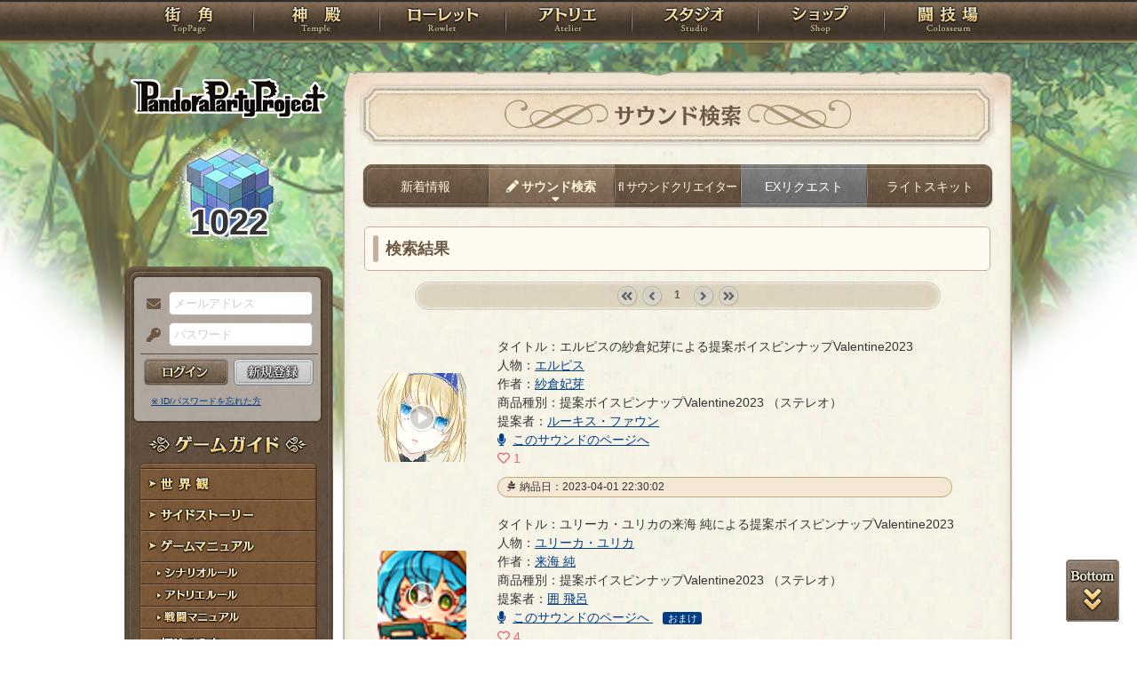

--- FILE ---
content_type: text/html; charset=UTF-8
request_url: https://rev1.reversion.jp/voice/voiceresult/1?illustrator_id=1412&ordertype=2023_vale_pinup_npc&group=1
body_size: 9897
content:
<!DOCTYPE html>
<html>
<head prefix="og: http://ogp.me/ns# fb: http://ogp.me/ns/fb# article: http://ogp.me/ns/article#">
	<meta charset="utf-8">
	<meta name="viewport" content="width=device-width,initial-scale=1">
	<meta name="format-detection" content="telephone=no">
	<title>サウンド検索結果 | PandoraPartyProject</title>
	<meta name="title" content="サウンド検索結果 | PandoraPartyProject"><meta name="description" content="混沌世界開幕！"><meta name="keywords" content="PBW,Play By Web,パンドラパーティプロジェクト">
	<meta name="author" content="Re:version">
	<meta name="twitter:card" content="summary" />
	<meta name="twitter:site" content="@re_version" />
	<meta name="twitter:domain" content="rev1.reversion.jp" />
	<meta name="twitter:title" content="サウンド検索結果 | PandoraPartyProject" /><meta name="twitter:description" content="混沌世界開幕！" /><meta name="twitter:image" content="https://rev1.reversion.jp/assets/images/banner/card-common.png" /><link rel="icon" href="/favicon.ico">	<link media="screen and (min-width: 641px)" type="text/css" rel="stylesheet" href="https://rev1.reversion.jp/assets/css/in.css?1755560608" />
	<link media="screen and (max-width: 640px)" type="text/css" rel="stylesheet" href="https://rev1.reversion.jp/assets/css/in_sp.css?1755560608" />
	<link media="print" type="text/css" rel="stylesheet" href="https://rev1.reversion.jp/assets/css/in.css?1755560608" />
	<link media="print" type="text/css" rel="stylesheet" href="https://rev1.reversion.jp/assets/css/print.css?1755560608" />
<script type="text/javascript" src="//ajax.googleapis.com/ajax/libs/jquery/1.10.2/jquery.min.js"></script>	<script type="text/javascript" src="https://rev1.reversion.jp/assets/js/jquery.slimmenu.js?1755560608"></script>
	<script type="text/javascript" src="https://rev1.reversion.jp/assets/js/box_animate.js?1755560608"></script>
	<script type="text/javascript" src="https://rev1.reversion.jp/assets/js/jquery.easing.min.js?1755560608"></script>
	<script type="text/javascript" src="https://rev1.reversion.jp/assets/js/jquery.xdomainajax.js?1755560608"></script>
	<script type="text/javascript" src="https://rev1.reversion.jp/assets/common/lib/jquery.mousewheel-3.0.6.pack.js?1755560608"></script>
	<script type="text/javascript" src="https://rev1.reversion.jp/assets/common/fancybox/jquery.fancybox.js?1755560608"></script>
	<link media="screen" type="text/css" rel="stylesheet" href="https://rev1.reversion.jp/assets/common/fancybox/jquery.fancybox.css?1755560608" />
	<link type="text/css" rel="stylesheet" href="https://rev1.reversion.jp/assets/common/fancybox/helpers/jquery.fancybox-buttons.css?1755560608" />
	<script type="text/javascript" src="https://rev1.reversion.jp/assets/common/fancybox/helpers/jquery.fancybox-buttons.js?1755560608"></script>
	<link type="text/css" rel="stylesheet" href="https://rev1.reversion.jp/assets/common/fancybox/helpers/jquery.fancybox-thumbs.css?1755560608" />
	<script type="text/javascript" src="https://rev1.reversion.jp/assets/common/fancybox/helpers/jquery.fancybox-thumbs.js?1755560608"></script>
	<script type="text/javascript" src="https://rev1.reversion.jp/assets/common/fancybox/helpers/jquery.fancybox-media.js?1755560608"></script>
	<script type="text/javascript" src="https://rev1.reversion.jp/assets/js/universal.js?1755560608"></script>
<!-- Google tag (gtag.js) -->
<script async src="https://www.googletagmanager.com/gtag/js?id=G-64W2HFZNQV"></script>
<script>
  window.dataLayer = window.dataLayer || [];
  function gtag(){dataLayer.push(arguments);}
  gtag('js', new Date());

  gtag('config', 'G-64W2HFZNQV');
</script>	<link type="text/css" rel="stylesheet" href="https://rev1.reversion.jp/assets/common/aplayer/APlayer.min.css?1755560608" />
	<script type="text/javascript" src="https://rev1.reversion.jp/assets/common/aplayer/APlayer.min.js?1755560608"></script>
	<link type="text/css" rel="stylesheet" href="https://rev1.reversion.jp/assets/css/audioplayer_custom.css?1755560608" />
</head>
<body id="Voice"><header><!-- Logo -->
<h1><a href="/top" title="PandoraPartyProject">PandoraPartyProject</a></h1>
<!-- //Logo -->
<!-- Navigation -->
<nav>
<ul class="navbar slimmenu">
<li class="nav_top nav_item"><a href="/top">TOP</a></li>
<li class="nav_temple nav_item"><a href="/character">神殿</a>
	<ul>
		<li class="nav_sub sub_1 disabled"><a href="/character/regist">キャラクター新規登録</a></li>
		<li class="nav_sub sub_2"><a href="/character/search">キャラクター検索</a></li>
		<li class="nav_sub sub_3 disabled"><a href="/guild/open">ギルド設立申請</a></li>
		<li class="nav_sub sub_4"><a href="/guild/search">ギルド検索</a></li>
		<li class="nav_sub sub_5"><a href="/guild/shop/search">ギルドショップ検索</a></li>
		<li class="nav_sub sub_6"><a href="/page/official_guilds">公式ギルド</a></li>
		<li class="nav_sub sub_7"><a href="/room/list">貸部屋</a></li>
		<li class="nav_sub sub_8 last"><a href="/territory/list">領地一覧</a></li>
	</ul>
</li>
<li class="nav_guild nav_item"><a href="/scenario">ローレット</a>
	<ul>
		<li class="nav_sub sub_1"><a href="/scenario/openinglist">オープニング一覧</a></li>
		<li class="nav_sub sub_2"><a href="/scenario/replaylist">リプレイ一覧</a></li>
		<li class="nav_sub sub_3"><a href="/scenario/sslist">ショートストーリー一覧</a></li>
		<li class="nav_sub sub_4"><a href="/scenario/interlist">幕間ストーリー一覧</a></li>
		<li class="nav_sub sub_5"><a href="/note/notelist">ノート一覧</a></li>
		<li class="nav_sub sub_6"><a href="/scenario/gmlist">ゲームマスター一覧</a></li>
		<li class="nav_sub sub_7 disabled"><a href="/scenario/exrequest/ss">EXリクエスト</a></li>
		<li class="nav_sub sub_8"><a href="/page/battle">戦闘マニュアル</a></li>
		<li class="nav_sub sub_9 last"><a href="/manual/skill">スキル用語</a></li>
	</ul>
</li>
<li class="nav_atelier nav_item"><a href="/illust">アトリエ</a>
	<ul>
		<li class="nav_sub sub_1"><a href="/illust/illustlist">イラスト検索</a></li>
		<li class="nav_sub sub_2"><a href="/sketchbook/illustlist">スケッチブック</a></li>
		<li class="nav_sub sub_3"><a href="/illust/creatorlist">イラストレーター検索・依頼</a></li>
		<li class="nav_sub sub_4 disabled"><a href="/illust/exrequest">EXリクエスト</a></li>
		<li class="nav_sub sub_5"><a href="/page/illust">アトリエマニュアル</a></li>
		<li class="nav_sub sub_6 last"><a href="/shop/excard">エクストラカード</a></li>
	</ul>
</li>
<li class="nav_studio nav_item"><a href="/voice">スタジオ</a>
	<ul>
		<li class="nav_sub sub_1"><a href="/voice/voicelist">サウンド検索</a></li>
		<li class="nav_sub sub_2"><a href="/skit/voicelist">ライトスキット</a></li>
		<li class="nav_sub sub_3"><a href="/voice/creatorlist">クリエイター検索・依頼</a></li>
		<li class="nav_sub sub_4 disabled"><a href="/voice/exrequest">EXリクエスト</a></li>
		<li class="nav_sub sub_5 last"><a href="/page/voice">ボイスマニュアル</a></li>
	</ul>
</li>
<li class="nav_shop nav_item"><a href="/shop/">ショップ</a>
	<ul>
		<li class="nav_sub sub_1"><a href="/shop/normal">通常ショップ</a></li>
		<li class="nav_sub sub_2"><a href="/shop/rc">RCショップ</a></li>
		<li class="nav_sub sub_3"><a href="/blackmarket">闇市</a></li>
		<li class="nav_sub sub_4 last"><a href="/shop/bgillust">イラストショップ</a></li>
	</ul>
</li>
<li class="nav_colosseum nav_item"><a href="/arena">闘技場</a>
	<ul>
		<li class="nav_sub sub_1"><a href="/arena/private">自由競技</a></li>
		<li class="nav_sub sub_2"><a href="/arena/official">公式大会</a></li>
		<li class="nav_sub sub_3"><a href="/arena/dungeon">冒険</a></li>
		<li class="nav_sub sub_4"><a href="/arena/radbaw">ラド・バウ</a></li>
		<li class="nav_sub sub_5"><a href="/arena/quest">クエスト</a></li>
		<li class="nav_sub sub_6 last disabled"><a href="/battle_settings">練習場</a></li>
	</ul>
</li>
<li class="nav_spbnr"><a href="https://rev1.reversion.jp/my/invitation"><img src="https://img.rev1.reversion.jp/public/img/bn/otomodati.png" title="お友達紹介！"></a></li>
<li class="nav_spbnr"><a href="https://rev1.reversion.jp/page/story"><img src="https://img.rev1.reversion.jp/public/img/koremadeno.png" title="これまでのおはなし"></a></li>
<li class="nav_spbnr"><a href="https://www.reversion.jp/recommendation/"><img src="https://img.rev1.reversion.jp/public/img/bn/osusume.png" title="オススメクリエイター"></a></li>
</ul>
</nav>
<!-- //Navigation -->
</header>
	<div id="Contents" class="clearfix">	<script type="text/javascript" src="https://rev1.reversion.jp/assets/common/sweetalert/sweetalert.min.js?1755560608"></script>

	<link type="text/css" rel="stylesheet" href="https://rev1.reversion.jp/assets/common/sweetalert/sweetalert.css?1755560608" />

<style>
.sweet-alert p {
	max-height: calc(100vh - 317px);
	max-height: calc(var(--vh, 1vh) * 100 - 317px);
	overflow-y: auto;
}

@media screen and (max-height: 500px) {
	.sweet-alert {
		padding: 3.4vh;
		border-radius: 1vh;
	}
	.sweet-alert .sa-icon {
		margin: calc(8vh - 44px) auto;
		transform: scale(0.5, 0.5);
	}
	.sweet-alert h2 {
		font-size: 6vh;
		line-height: 8vh;
		margin: 5vh 0;
	}
	.sweet-alert p {
		font-size: 3.2vh;
		max-height: calc(46.6vh - 30px);
		max-height: calc(var(--vh, 1vh) * 100 - 53.4vh - 30px);
		overflow-y: auto;
	}
	.sweet-alert button {
		font-size: 3.4vh;
		padding: 2vh 6.4vh;
		border-radius: 1vh;
		margin: 5.2vh 1vh 0 1vh;
	}
	.sweet-alert .la-ball-fall {
		height: 3.6vh;
		margin-top: 0.8vh;
	}
}
</style>
<script>
swal.setDefaults({ allowOutsideClick: true });
$(window).on('resize', function() {
	if (document.documentElement && document.documentElement.style && document.documentElement.style.setProperty) document.documentElement.style.setProperty('--vh', (window.innerHeight * 0.01) + 'px');
}).trigger('resize');
</script>
<!-- Left Menu -->
<aside>
    <!-- login before -->
<div class="loginPanel slimmenu2">
    <div id="img_pandora">1022</div>
    <form action="https://rev1.reversion.jp/top/login" method="post" name="login_form" id="login_form" class="form-horizontal nodoubleclick" accept-charset="utf-8">
        <div class="form-group">
            <label class="control-label mail" for="form_email">メールアドレス</label>
            <input class="ip_mail" placeholder="メールアドレス" name="email" value="" type="text" id="form_email" />
            <div class="errors-email" id="login_error_email"></div>
        </div>
        <div class="form-group">
            <label class="control-label pswd" for="form_password">パスワード</label>
            <input class="ip_pswd" placeholder="パスワード" name="password" value="" type="password" id="form_password" />
            <div class="errors-password" id="login_error_password"></div>
        </div>
        <div class="errors-all" id="login_error_global"></div>
        <div class="form-group">
            <button type="submmit" class="btn_login" id="login-btn">ログイン</button><div class="btn_regist growbtn disabled"></div></div>
    </form>
    <ul class="as_reminder">
        <li class="as_forget"><a href="/forget">※ ID/パスワードを忘れた方</a></li>
    </ul>
</div>
<!-- /login_before -->

<script type="text/javascript">
(function(){
    "use strict";
    $('ul.slimmenu, div.slimmenu2').slimmenu(
    {
        resizeWidth: '640',
        collapserTitle: '',
        easingEffect:'easeInOutQuint',
        animSpeed:'medium',
        indentChildren: true,
        childrenIndenter: '&raquo;'
    });
    var url = $('div.slimmenu2').data('icon-url')
    if (url) {
        $('aside .collapse-button').addClass('icon-button').append($('<div>').addClass('slimmenu2-icon').css('backgroundImage', 'url("' + url + '")'));
    }
})();
</script>
<!-- Left Category Navigation -->
<dl id="CategoryNav">
<dt class="gameguide">ゲームガイド</dt>
<dd class="backborn growbtn"><a href="https://rev1.reversion.jp/page/backborn">世界観</a></dd>
<dd class="sidestory growbtn"><a href="https://rev1.reversion.jp/page/sidestory">サイドストーリー</a></dd>
<dd class="manual growbtn"><a href="https://rev1.reversion.jp/page/manual">ゲームマニュアル</a></dd>
<dd class="sub">
<ul>
<li class="manual_01 growbtn"><a href="https://rev1.reversion.jp/page/scenariorule">シナリオルール</a></li>
<li class="manual_02 growbtn"><a href="https://rev1.reversion.jp/page/illust">アトリエルール</a></li>
<li class="manual_03 growbtn"><a href="https://rev1.reversion.jp/page/battle">戦闘マニュアル</a></li>
</ul>
</dd>
<dd class="forbeginner growbtn"><a href="https://rev1.reversion.jp/page/manual_new_game_1">初めての方へ</a></dd>
<dd class="contact growbtn"><a href="/contact">お問い合わせ</a></dd>
</dl>
<!-- //Left Category Navigation -->
<!-- Common Banner Area -->
<ul class="aside_bnr">
<li><a href="https://rev1.reversion.jp/my/invitation"><img src="https://img.rev1.reversion.jp/public/img/bn/otomodati.png" title="お友達紹介！"></a></li>
<li><a href="https://rev1.reversion.jp/page/story"><img src="https://img.rev1.reversion.jp/public/img/koremadeno.png" title="これまでのおはなし"></a></li>
<li><a href="https://www.reversion.jp/recommendation/"><img src="https://img.rev1.reversion.jp/public/img/bn/osusume.png" title="オススメクリエイター"></a></li>
</ul>
<script async src="//platform.twitter.com/widgets.js" charset="utf-8"></script>
<!-- //Common Banner Area -->
</aside>
<!-- //Left Menu -->
<!-- Article-->
<article>
  <h1 class="ill_illustlist">サウンド検索</h1>
  <section id="InContents">
    <div class="contents_body">
      <style>
.smenu_transform_inner { white-space: nowrap; display: inline; }
</style>
<ul class="cmenu menu_5">
<li class="smenu_01 "><a href="/voice" title=""><span class="smenu_transform_inner">新着情報</span></a></li>
<li class="smenu_02 active"><a href="/voice/voicelist" title="仲間が作ったサウンドを聞いてみよう！" rel="tooltip"><span class="smenu_transform_inner"><abbr class="tooltip_ill">サウンド検索</abbr></span></a></li>
<li class="smenu_03 "><a href="/voice/creatorlist" title="好みのサウンドクリエイターを選んでサウンドを発注してみよう！" rel="tooltip"><span class="smenu_transform_inner"><abbr class="tooltip_ill2">サウンドクリエイター</abbr></span></a></li>
<li class="smenu_04  disabled"><a href="/voice/exrequest" title="発注文をサウンドにしてくれるサウンドクリエイターを募集してみよう！" rel="tooltip"><span class="smenu_transform_inner">EXリクエスト</abbr></span></a></li>
<li class="smenu_05 "><a href="/skit/voicelist" title="サウンドクリエイターの応援アートを見てみよう！" rel="tooltip"><span class="smenu_transform_inner">ライトスキット</span></a></li>
</ul>
<script>
$(window).on('resize', function(){
  $('.smenu_transform_inner').each(function(){
    var e = $(this), p = e.parent();
    i = e.width(), o = p.width() - 8;
    p.css('transform', 'scale(' + Math.min(1, o / i) + ',1)');
  });
}).trigger('resize');
</script>

      <h3>検索結果</h3>
      <div class="pagenavi">
<ul>
            <li class="pgnav_first denied">&laquo; first</li>
                <li class="pgnav_prev denied">&lsaquo; prev</li>
    
     
                    <li class="pgnav_current"><span>1</span></li>
            
            <li class="pgnav_next denied">next &rsaquo;</li>
                <li class="pgnav_last denied">last &raquo;</li>
    </ul>
</div>

      <ul class="voice_list">
            <li>
        
<div class="voice_player">
  <div id="aplayer-4503"></div>
</div>

<div class="voice_summary">
  <span class="voice_title">
            タイトル：エルピスの紗倉妃芽による提案ボイスピンナップValentine2023
  </span>
  <span class="voice_name">人物：<a href="/character/detail/p3n000080">エルピス</a></span>
  <span>作者：<a href="/voice/profile/1450">紗倉妃芽</a></span>
  <span>
    商品種別：提案ボイスピンナップValentine2023 （ステレオ）  </span>
    <span>
    提案者：<a href="https://rev1.reversion.jp/character/detail/p3p008870">ルーキス・ファウン</a>
  </span>
  
  <div>
    <a class="btn" href="/voice/voice/4503">
      <i class="fa fa-microphone"></i>このサウンドのページへ
    </a></div>

  <div class="voice_like"><i class="far fa-heart"></i> <span class="baloon-left" id="like-voice-summary-4503-count">1</span>
  </div>

    
  <span class="voice_d_date">
    納品日：2023-04-01 22:30:02
  </span>
</div>

      </li>
          <li>
        
<div class="voice_player">
  <div id="aplayer-4499"></div>
</div>

<div class="voice_summary">
  <span class="voice_title">
            タイトル：ユリーカ・ユリカの来海 純による提案ボイスピンナップValentine2023
  </span>
  <span class="voice_name">人物：<a href="/character/detail/p3n000003">ユリーカ・ユリカ</a></span>
  <span>作者：<a href="/voice/profile/1550">来海 純</a></span>
  <span>
    商品種別：提案ボイスピンナップValentine2023 （ステレオ）  </span>
    <span>
    提案者：<a href="https://rev1.reversion.jp/character/detail/p3p010030">囲 飛呂</a>
  </span>
  
  <div>
    <a class="btn" href="/voice/voice/4499">
      <i class="fa fa-microphone"></i>このサウンドのページへ
    </a><a class="btn ill_omake" href="/voice/voice/4501"><span>おまけ</span></a></div>

  <div class="voice_like"><i class="far fa-heart"></i> <span class="baloon-left" id="like-voice-summary-4499-count">4</span>
  </div>

    
  <span class="voice_d_date">
    納品日：2023-03-30 22:30:09
  </span>
</div>

      </li>
          <li>
        
<div class="voice_player">
  <div id="aplayer-4496"></div>
</div>

<div class="voice_summary">
  <span class="voice_title">
            タイトル：ユリーカ・ユリカの来海 純による提案ボイスピンナップValentine2023
  </span>
  <span class="voice_name">人物：<a href="/character/detail/p3n000003">ユリーカ・ユリカ</a></span>
  <span>作者：<a href="/voice/profile/1550">来海 純</a></span>
  <span>
    商品種別：提案ボイスピンナップValentine2023 （ステレオ）  </span>
    <span>
    提案者：<a href="https://rev1.reversion.jp/character/detail/p3p009529">郷田 京</a>
  </span>
  
  <div>
    <a class="btn" href="/voice/voice/4496">
      <i class="fa fa-microphone"></i>このサウンドのページへ
    </a><a class="btn ill_omake" href="/voice/voice/4498"><span>おまけ</span></a></div>

  <div class="voice_like"><i class="far fa-heart"></i> <span class="baloon-left" id="like-voice-summary-4496-count">5</span>
  </div>

    
  <span class="voice_d_date">
    納品日：2023-03-30 22:30:05
  </span>
</div>

      </li>
          <li>
        
<div class="voice_player">
  <div id="aplayer-4491"></div>
</div>

<div class="voice_summary">
  <span class="voice_title">
            タイトル：綾敷・なじみの三枝なずなによる提案ボイスピンナップValentine2023
  </span>
  <span class="voice_name">人物：<a href="/character/detail/p3n000168">綾敷・なじみ</a></span>
  <span>作者：<a href="/voice/profile/1398">三枝なずな</a></span>
  <span>
    商品種別：提案ボイスピンナップValentine2023 （ステレオ）  </span>
    <span>
    提案者：<a href="https://rev1.reversion.jp/character/detail/p3p009033">越智内 定</a>
  </span>
  
  <div>
    <a class="btn" href="/voice/voice/4491">
      <i class="fa fa-microphone"></i>このサウンドのページへ
    </a></div>

  <div class="voice_like"><i class="far fa-heart"></i> <span class="baloon-left" id="like-voice-summary-4491-count">5</span>
  </div>

    
  <span class="voice_d_date">
    納品日：2023-03-28 22:30:02
  </span>
</div>

      </li>
          <li>
        
<div class="voice_player">
  <div id="aplayer-4476"></div>
</div>

<div class="voice_summary">
  <span class="voice_title">
            タイトル：ショウの浅瀬による提案ボイスピンナップValentine2023
  </span>
  <span class="voice_name">人物：<a href="/character/detail/p3n000005">ショウ</a></span>
  <span>作者：<a href="/voice/profile/1521">浅瀬</a></span>
  <span>
    商品種別：提案ボイスピンナップValentine2023 （ステレオ）  </span>
    <span>
    提案者：<a href="https://rev1.reversion.jp/character/detail/p3p010035">杜里 ちぐさ</a>
  </span>
  
  <div>
    <a class="btn" href="/voice/voice/4476">
      <i class="fa fa-microphone"></i>このサウンドのページへ
    </a></div>

  <div class="voice_like"><i class="far fa-heart"></i> <span class="baloon-left" id="like-voice-summary-4476-count">3</span>
  </div>

    
  <span class="voice_d_date">
    納品日：2023-03-17 22:30:03
  </span>
</div>

      </li>
          <li>
        
<div class="voice_player">
  <div id="aplayer-4462"></div>
</div>

<div class="voice_summary">
  <span class="voice_title">
            タイトル：薔薇色のお姫様に、灰色の王冠を
  </span>
  <span class="voice_name">人物：<a href="/character/detail/p3p010595">フーガ・リリオ</a></span>
  <span>作者：<a href="/voice/profile/1624">空閑暉</a></span>
  <span>
    商品種別：提案ボイスピンナップValentine2023 （ステレオ）  </span>
    <span>
    提案者：<a href="https://rev1.reversion.jp/character/detail/p3p010720">佐倉・望乃</a>
  </span>
  
  <div>
    <a class="btn" href="/voice/voice/4462">
      <i class="fa fa-microphone"></i>このサウンドのページへ
    </a></div>

  <div class="voice_like"><i class="far fa-heart"></i> <span class="baloon-left" id="like-voice-summary-4462-count">2</span>
  </div>

    
  <span class="voice_d_date">
    納品日：2023-03-07 22:30:02
  </span>
</div>

      </li>
          <li>
        
<div class="voice_player">
  <div id="aplayer-4455"></div>
</div>

<div class="voice_summary">
  <span class="voice_title">
            タイトル：メレス・エフィルの碧海紘斗による提案ボイスピンナップValentine2023
  </span>
  <span class="voice_name">人物：<a href="/character/detail/p3n000132">メレス・エフィル</a></span>
  <span>作者：<a href="/voice/profile/1405">碧海紘斗</a></span>
  <span>
    商品種別：提案ボイスピンナップValentine2023 （ステレオ）  </span>
    <span>
    提案者：<a href="https://rev1.reversion.jp/character/detail/p3p008147">歩峰 透夜</a>
  </span>
  
  <div>
    <a class="btn" href="/voice/voice/4455">
      <i class="fa fa-microphone"></i>このサウンドのページへ
    </a></div>

  <div class="voice_like"><i class="far fa-heart"></i> <span class="baloon-left" id="like-voice-summary-4455-count">1</span>
  </div>

    
  <span class="voice_d_date">
    納品日：2023-03-01 22:30:06
  </span>
</div>

      </li>
          <li>
        
<div class="voice_player">
  <div id="aplayer-4452"></div>
</div>

<div class="voice_summary">
  <span class="voice_title">
            タイトル：（ニルさん宛て）テアドールの碧海紘斗による提案ボイスピンナップValentine2023
  </span>
  <span class="voice_name">人物：<a href="/character/detail/p3n000243">テアドール</a></span>
  <span>作者：<a href="/voice/profile/1405">碧海紘斗</a></span>
  <span>
    商品種別：提案ボイスピンナップValentine2023 （ステレオ）  </span>
    <span>
    提案者：<a href="https://rev1.reversion.jp/character/detail/p3p009185">ニル</a>
  </span>
  
  <div>
    <a class="btn" href="/voice/voice/4452">
      <i class="fa fa-microphone"></i>このサウンドのページへ
    </a></div>

  <div class="voice_like"><i class="far fa-heart"></i> <span class="baloon-left" id="like-voice-summary-4452-count">3</span>
  </div>

    
  <span class="voice_d_date">
    納品日：2023-03-01 22:30:02
  </span>
</div>

      </li>
          <li>
        
<div class="voice_player">
  <div id="aplayer-4442"></div>
</div>

<div class="voice_summary">
  <span class="voice_title">
            タイトル：大好きなあなたに、灰色の王冠を【さくらもち子による提案ボイスピンナップValentine2023】
  </span>
  <span class="voice_name">人物：<a href="/character/detail/p3p010720">佐倉・望乃</a></span>
  <span>作者：<a href="/voice/profile/1515">さくらもち子</a></span>
  <span>
    商品種別：提案ボイスピンナップValentine2023 （ステレオ）  </span>
    <span>
    提案者：<a href="https://rev1.reversion.jp/character/detail/p3p010595">フーガ・リリオ</a>
  </span>
  
  <div>
    <a class="btn" href="/voice/voice/4442">
      <i class="fa fa-microphone"></i>このサウンドのページへ
    </a><a class="btn ill_omake" href="/voice/voice/4444"><span>おまけ</span></a></div>

  <div class="voice_like"><i class="far fa-heart"></i> <span class="baloon-left" id="like-voice-summary-4442-count">3</span>
  </div>

    
  <span class="voice_d_date">
    納品日：2023-02-23 22:30:05
  </span>
</div>

      </li>
          <li>
        
<div class="voice_player">
  <div id="aplayer-4435"></div>
</div>

<div class="voice_summary">
  <span class="voice_title">
            タイトル：ラグナル・アイデの鋼 雅仁による提案ボイスピンナップValentine2023
  </span>
  <span class="voice_name">人物：<a href="/character/detail/p3n000212">ラグナル・アイデ</a></span>
  <span>作者：<a href="/voice/profile/1394">鋼 雅仁</a></span>
  <span>
    商品種別：提案ボイスピンナップValentine2023 （ステレオ）  </span>
    <span>
    提案者：<a href="https://rev1.reversion.jp/character/detail/p3p002246">ジルーシャ・グレイ</a>
  </span>
  
  <div>
    <a class="btn" href="/voice/voice/4435">
      <i class="fa fa-microphone"></i>このサウンドのページへ
    </a></div>

  <div class="voice_like"><i class="far fa-heart"></i> <span class="baloon-left" id="like-voice-summary-4435-count">4</span>
  </div>

    
  <span class="voice_d_date">
    納品日：2023-02-17 22:30:06
  </span>
</div>

      </li>
          <li>
        
<div class="voice_player">
  <div id="aplayer-4433"></div>
</div>

<div class="voice_summary">
  <span class="voice_title">
            タイトル：建葉・晴明の鋼 雅仁による提案ボイスピンナップValentine2023
  </span>
  <span class="voice_name">人物：<a href="/character/detail/p3n000180">建葉・晴明</a></span>
  <span>作者：<a href="/voice/profile/1394">鋼 雅仁</a></span>
  <span>
    商品種別：提案ボイスピンナップValentine2023 （ステレオ）  </span>
    <span>
    提案者：<a href="https://rev1.reversion.jp/character/detail/p3p004460">建葉・メイメイ</a>
  </span>
  
  <div>
    <a class="btn" href="/voice/voice/4433">
      <i class="fa fa-microphone"></i>このサウンドのページへ
    </a></div>

  <div class="voice_like"><i class="far fa-heart"></i> <span class="baloon-left" id="like-voice-summary-4433-count">2</span>
  </div>

    
  <span class="voice_d_date">
    納品日：2023-02-17 22:30:04
  </span>
</div>

      </li>
      </ul>

	<script type="text/javascript" src="https://rev1.reversion.jp/assets/js/like_voice.js?1755560608"></script>


<script>
    new APlayer({
      container: document.getElementById('aplayer-4503'),
      theme    : '#f6f3e5',       mini     : true,
      mutex    : true,
      loop     : 'none',
      audio    : [{
          name  : 'エルピスの紗倉妃芽による提案ボイスピンナップValentine2023',
          artist: '紗倉妃芽',
          url   : 'https://img.rev1.reversion.jp/audio/p3n000080/voice/3762/d914a6c6d93c8df063b9099a076a488c.mp3',
          cover :
                            "https://img.rev1.reversion.jp/illust/p3n000080/icon/35286/d14cb406f01f8101884d7cf81981d8bb-large.jpg"
              }]
  });
    new APlayer({
      container: document.getElementById('aplayer-4499'),
      theme    : '#f6f3e5',       mini     : true,
      mutex    : true,
      loop     : 'none',
      audio    : [{
          name  : 'ユリーカ・ユリカの来海 純による提案ボイスピンナップValentine2023',
          artist: '来海 純',
          url   : 'https://img.rev1.reversion.jp/audio/p3n000003/voice/3789/cede2d63a7c04ebd4cb55a2228c7141a.mp3',
          cover :
                            "https://img.rev1.reversion.jp/illust/p3n000003/icon/n8744/f39d925ebed1c5c0e7887c6775fed0bd.jpg"
              }]
  });
    new APlayer({
      container: document.getElementById('aplayer-4496'),
      theme    : '#f6f3e5',       mini     : true,
      mutex    : true,
      loop     : 'none',
      audio    : [{
          name  : 'ユリーカ・ユリカの来海 純による提案ボイスピンナップValentine2023',
          artist: '来海 純',
          url   : 'https://img.rev1.reversion.jp/audio/p3n000003/voice/3757/91299a41773c667d2ee8cddc3f6eeb64.mp3',
          cover :
                            "https://img.rev1.reversion.jp/illust/p3n000003/icon/n8744/f39d925ebed1c5c0e7887c6775fed0bd.jpg"
              }]
  });
    new APlayer({
      container: document.getElementById('aplayer-4491'),
      theme    : '#f6f3e5',       mini     : true,
      mutex    : true,
      loop     : 'none',
      audio    : [{
          name  : '綾敷・なじみの三枝なずなによる提案ボイスピンナップValentine2023',
          artist: '三枝なずな',
          url   : 'https://img.rev1.reversion.jp/audio/p3n000168/voice/3795/a821a161aa4214f5ff5b8ca372960ebb.mp3',
          cover :
                            "https://img.rev1.reversion.jp/illust/p3n000168/icon/51827/00381e874067de0a3aa36ab8e86759d2-large.jpg"
              }]
  });
    new APlayer({
      container: document.getElementById('aplayer-4476'),
      theme    : '#f6f3e5',       mini     : true,
      mutex    : true,
      loop     : 'none',
      audio    : [{
          name  : 'ショウの浅瀬による提案ボイスピンナップValentine2023',
          artist: '浅瀬',
          url   : 'https://img.rev1.reversion.jp/audio/p3n000005/voice/3766/a3f61f3a8034cbfb5ecf0d785e750fb3.mp3',
          cover :
                            "https://img.rev1.reversion.jp/illust/p3n000005/icon/n8752/2cf5091a4b58b609528f5f70fdc61933.jpg"
              }]
  });
    new APlayer({
      container: document.getElementById('aplayer-4462'),
      theme    : '#f6f3e5',       mini     : true,
      mutex    : true,
      loop     : 'none',
      audio    : [{
          name  : '薔薇色のお姫様に、灰色の王冠を',
          artist: '空閑暉',
          url   : 'https://img.rev1.reversion.jp/audio/p3p010595/voice/3764/191c62d342811d1a0d3d0528ec35cd2d.mp3',
          cover :
                            "https://img.rev1.reversion.jp/illust/p3p010595/icon/53114/e7dd74d3b33705b5224ce64213d1316d-large.jpg"
              }]
  });
    new APlayer({
      container: document.getElementById('aplayer-4455'),
      theme    : '#f6f3e5',       mini     : true,
      mutex    : true,
      loop     : 'none',
      audio    : [{
          name  : 'メレス・エフィルの碧海紘斗による提案ボイスピンナップValentine2023',
          artist: '碧海紘斗',
          url   : 'https://img.rev1.reversion.jp/audio/p3n000132/voice/3765/cfe795a0a3c7bc1683f2efd8837dde0c.mp3',
          cover :
                            "https://img.rev1.reversion.jp/illust/p3n000132/icon/n22169/65f0d4f9e799c0d0770da9dfcdded561.jpg"
              }]
  });
    new APlayer({
      container: document.getElementById('aplayer-4452'),
      theme    : '#f6f3e5',       mini     : true,
      mutex    : true,
      loop     : 'none',
      audio    : [{
          name  : '（ニルさん宛て）テアドールの碧海紘斗による提案ボイスピンナップValentine2023',
          artist: '碧海紘斗',
          url   : 'https://img.rev1.reversion.jp/audio/p3n000243/voice/3758/84899ae725ba49884f4c85c086f1b340.mp3',
          cover :
                            "https://img.rev1.reversion.jp/illust/p3n000243/icon/n57758/8ff238f39437edc9ae47d3d8d50df52c-large.jpg"
              }]
  });
    new APlayer({
      container: document.getElementById('aplayer-4442'),
      theme    : '#f6f3e5',       mini     : true,
      mutex    : true,
      loop     : 'none',
      audio    : [{
          name  : '大好きなあなたに、灰色の王冠を【さくらもち子による提案ボイスピンナップValentine2023】',
          artist: 'さくらもち子',
          url   : 'https://img.rev1.reversion.jp/audio/p3p010720/voice/3763/0d2b2061826a5df3221116a5085a6052.mp3',
          cover :
                            "https://img.rev1.reversion.jp/illust/p3p010720/icon/54024/a4a986c4f981a1ecde649a4d17314f10-large.jpg"
              }]
  });
    new APlayer({
      container: document.getElementById('aplayer-4435'),
      theme    : '#f6f3e5',       mini     : true,
      mutex    : true,
      loop     : 'none',
      audio    : [{
          name  : 'ラグナル・アイデの鋼 雅仁による提案ボイスピンナップValentine2023',
          artist: '鋼 雅仁',
          url   : 'https://img.rev1.reversion.jp/audio/p3n000212/voice/3756/39dd987a9d27f1045aa0ad3ed5995dd2.mp3',
          cover :
                            "https://img.rev1.reversion.jp/illust/p3n000212/icon/n43673/3279ebe0531bd63403495dca49f56942-large.jpg"
              }]
  });
    new APlayer({
      container: document.getElementById('aplayer-4433'),
      theme    : '#f6f3e5',       mini     : true,
      mutex    : true,
      loop     : 'none',
      audio    : [{
          name  : '建葉・晴明の鋼 雅仁による提案ボイスピンナップValentine2023',
          artist: '鋼 雅仁',
          url   : 'https://img.rev1.reversion.jp/audio/p3n000180/voice/3755/b65f2ecd2900ba6ae49a14d9c4b16fb4.mp3',
          cover :
                            "https://img.rev1.reversion.jp/illust/p3n000180/icon/52922/fe6fba53976a727a905123cc22c6f18f-large.jpg"
              }]
  });
  </script>

      <div class="pagenavi">
<ul>
            <li class="pgnav_first denied">&laquo; first</li>
                <li class="pgnav_prev denied">&lsaquo; prev</li>
    
     
                    <li class="pgnav_current"><span>1</span></li>
            
            <li class="pgnav_next denied">next &rsaquo;</li>
                <li class="pgnav_last denied">last &raquo;</li>
    </ul>
</div>

      <hr>
      
<form action="https://rev1.reversion.jp/voice/voiceresult/1" method="get" name="search_form" id="search_form" class="nodoubleclick" accept-charset="utf-8">
<div class="commonform form_illsearch">
  <dl>
    <h3>発注者情報</h3>
    <dt><label class="control-label">キャラクター名</label></dt>
    <dd class="fullname">
      <input placeholder="姓" name="name_sei" value="" type="text" id="form_name_sei" />
      <input placeholder="ミドルネーム" name="name_middle" value="" type="text" id="form_name_middle" />
      <input placeholder="名" name="name_mei" value="" type="text" id="form_name_mei" />
    </dd>
    <dt><label class="control-label" for="chara_id">キャラクターID</label></dt>
    <dd>
      <input placeholder="キャラクターID（完全一致）" name="chara_id" value="" type="text" id="form_chara_id" />
    </dd>
    <dt>
      <label class="control-label" for="form_race">種族</label>
    </dt>
    <dd>
      <select name="race" id="form_race">
        <option value=""  selected></option>
                  <option value="ウォーカー" >ウォーカー（旅人）</option>
                  <option value="カオスシード" >カオスシード（人間種）</option>
                  <option value="ブルーブラッド" >ブルーブラッド（獣種）</option>
                  <option value="スカイウェザー" >スカイウェザー（飛行種）</option>
                  <option value="オールドワン" >オールドワン（鉄騎種）</option>
                  <option value="ディープシー" >ディープシー（海種）</option>
                  <option value="ハーモニア" >ハーモニア（幻想種）</option>
                  <option value="グリムアザース" >グリムアザース（精霊種）</option>
                  <option value="レガシーゼロ" >レガシーゼロ（秘宝種）</option>
                  <option value="ゼノポルタ" >ゼノポルタ（鬼人種）</option>
                  <option value="ドラゴニア" >ドラゴニア（亜竜種）</option>
              </select>
    </dd>
    <dt>
      <label class="control-label">性別</label>
    </dt>
    <dd>
      <label><input type="checkbox" name="sex[男性]" value="1"  checked>
        男性</label>
      &emsp;<label><input type="checkbox" name="sex[女性]" value="1"  checked>
        女性</label>
      &emsp;<label><input type="checkbox" name="sex[不明]" value="1"  checked>
        不明</label>
      &emsp;<label><input type="checkbox" name="sex[なし]" value="1"  checked>
        なし</label>
    </dd>
    <dt>
        <label class="control-label">ＰＣ・ＮＰＣ</label>
    </dt>
    <dd>
        <label><input type="checkbox" name="type[pc]" value="1"  checked> ＰＣ</label>
        &emsp;<label><input type="checkbox" name="type[npc]" value="1"  checked> ＮＰＣ</label>
    </dd>

    <h3>ボイス情報</h3>
    <dt>サウンドクリエイター名</dt>
    <dd>
      <input placeholder="サウンドクリエイター名（またはその一部）" name="penname" value="" type="text" id="form_penname" />
    </dd>
    <dt>
      <label class="" for="form">商品</label>
    </dt>
    <dd>
      <select name="ordertype" class="select-ordertype">
        <option value="">（商品を選ぶ）</option>
        <optgroup label="カテゴリー"><option value="all:introduction" >全てのイントロダクション</option><option value="all:catchphrase" >全てのキャッチコピー</option><option value="all:pinup" >全てのボイスピンナップ</option><option value="all:stamp" >全てのボイススタンプ</option><option value="all:suggest" >全てのＮＰＣボイス</option><option value="all:remix" >全てのボイスリミックス</option><option value="all:special" >全てのスペシャルサウンド</option><option value="all:visible" >おまけボイスも含めた全て</option></optgroup>
        <optgroup label="詳細タイプ"><option value="introduction" >イントロダクション</option><option value="catchphrase" >キャッチコピー</option><option value="pinup" >ボイスピンナップ</option><option value="stamp" >ボイススタンプ</option><option value="letter" >ボイスレターロング</option><option value="letter_n" >ボイスレター</option><option value="npc" >提案ボイス</option><option value="special" >スペシャルサウンド</option><option value="npcspecial" >提案スペシャルサウンド</option><option value="sp_se" >サウンドエフェクト</option><option value="sp_jingle" >ジングル</option><option value="single" >サウンドリミックス（1人）</option><option value="multiple" >サウンドリミックス（2人〜）</option><option value="2021_wd_catchphrase" >キャッチコピーWhiteDay2021</option><option value="2021_wd_pinup" >ボイスピンナップWhiteDay2021</option><option value="2021_wd_stamp" >ボイススタンプWhiteDay2021</option><option value="2021_is_catchphrase" >キャッチコピーshout2021</option><option value="2021_is_stamp" >ボイススタンプshout2021</option><option value="2021_is_pinup" >ボイスピンナップshout2021</option><option value="2021_xmas_pinup" >クリスマスボイスピンナップ2021</option><option value="2021_xmas_stamp" >クリスマスボイススタンプ2021</option><option value="2021_xmas_pinup_npc" >提案クリスマスボイスピンナップ2021</option><option value="2021_xmas_stamp_npc" >提案クリスマスボイススタンプ2021</option><option value="2022_valentine_pinup" >ボイスピンナップValentine2022</option><option value="2021_valentine_stamp" >ボイススタンプValentine2022</option><option value="2022_vale_pinup_npc" >提案ボイスピンナップValentine2022</option><option value="2022_vale_stamp_npc" >提案ボイススタンプValentine2022</option><option value="2022_ap_pinup" >エイプリルフールボイス2022</option><option value="2022_ap_pinup_npc" >提案エイプリルフールボイス2022</option><option value="2022_ap_sp_jingle" >エイプリルフールジングル2022</option><option value="2022_ap_sp_jingle" >提案エイプリルフールジングル2022</option><option value="2022_ap_special" >エイプリルフールスペシャルサウンド2022</option><option value="2022_ap_npcspecial" >提案エイプリルフールスペシャルサウンド2022</option><option value="2022_ap_single" >エイプリルフールミックス2022（1人）</option><option value="2022_ap_multiple" >エイプリルフールミックス2022（2人～）</option><option value="2022_situ_pinup" >シチュエーションボイスお花見2022</option><option value="2022_situ_pinup" >提案シチュエーションボイスお花見2022</option><option value="2022_situ_single" >シチュエーションミックスお花見2022（1人）</option><option value="2022_situ_multiple" >シチュエーションミックスお花見2022（2人～）</option><option value="2022_situ_natu" >シチュエーションボイス夏祭り2022</option><option value="2022_situ_natu" >提案シチュエーションボイス夏祭り2022</option><option value="2022_situ_natusingle" >シチュエーションミックス夏祭り2022（1人）</option><option value="2022_situ_natumulti" >シチュエーションミックス夏祭り2022（2人～）</option><option value="2022_xmas_pinup" >クリスマスボイスピンナップ2022</option><option value="2022_xmas_stamp" >クリスマスボイススタンプ2022</option><option value="2022_xmas_pinup_npc" >提案クリスマスボイスピンナップ2022</option><option value="2022_xmas_stamp_npc" >提案クリスマスボイススタンプ2022</option><option value="2022_xmas_mix2" >クリスマスミックス2022（2人～）</option><option value="2022_xmas_mix1" >クリスマスミックス2022（1人）</option><option value="2023_valentine_pinup" >ボイスピンナップValentine2023</option><option value="2023_vale_pinup_npc" selected>提案ボイスピンナップValentine2023</option><option value="2023_valentine_sin" >サウンドリミックスValentine2023（1人）</option><option value="2023_valentine_mul" >サウンドリミックスValentine2023（2人）</option><option value="2023_rooting_pinup" >ヒーリングボイスピンナップ</option><option value="2023_rooting_npc" >提案ヒーリングボイスピンナップ</option><option value="2023_rooting_sin" >ヒーリングサウンドリミックス（1人）</option><option value="2023_rooting_mul" >ヒーリングサウンドリミックス（2人）</option><option value="aftervoice_pinup" >アフターボイスピンナップ</option><option value="aftervoice_npc" >提案アフターボイスピンナップ</option><option value="aftervoice_sin" >アフターサウンドリミックス（1人）</option><option value="aftervoice_mul" >アフターサウンドリミックス（2人）</option><option value="voice_request" >サンプルボイス</option><option value="sp:additional" >おまけボイス</option>
        </optgroup>
      </select><br><select class="select-additional" name="additional" id="form_additional">
	<option value="">（おまけボイス不問）</option>
	<option value="true">おまけボイス付属</option>
	<option value="false">おまけボイス無し</option>
</select><br><select name="alt" class="select-ordertype">
          <option value="">（通常・R.O.O不問）</option>
          <option value="false">通常サウンドのみ</option>
          <option value="true">『ラピッド・オリジン・オンライン』サウンドのみ</option>
        </select><br>
      <select name="channel" class="select-channel">
        <option value="">すべてのチャンネル</option>
        <option value="1">モノラルのみ</option>
        <option value="2">ステレオのみ</option>
      </select></dd>
    <dt>並び順</dt>
    <dd>
      <select name="sort" id="form_sort">
	<option value="">（並び順）</option>
	<option value="newer">新着順</option>
	<option value="popular-month">人気順（1ヶ月以内）</option>
	<option value="popular-year">人気順（1年以内）</option>
	<option value="popular-all">人気順（すべて）</option>
	<option value="older">古い順</option>
</select>
    </dd>
  </dl>
</div>
<div class="btn_form">
  <button type="submit" class="btn" id="search-btn">サウンド検索</button>
</div>
</form>
</div>
  </section>
</article>
<!-- //Article --></div>
	<p id="page-top-bottom"><a class="top" href="javascript:void(0)">PAGETOP</a><a class="bottom" href="javascript:void(0)">PAGEBOTTOM</a></p>
	<footer><div class="footerlink">
    <ul>
        <li class="regulations"><a href="https://www.reversion.jp/ppp-terms/">利用規約</a></li>
        <li class="policy"><a href="https://www.reversion.jp/corporate/privacy-policy/">プライバシーポリシー</a></li>
        <li class="g_trade"><a href="https://www.reversion.jp/corporate/tokusyou/">特定商取引法に基づく表示</a></li>
        <li class="nijisousaku"><a href="https://www.reversion.jp/corporate/nijisousaku/">二次創作のガイドライン</a></li>
        <li class="contact"><a href="/contact">お問い合わせ</a></li>
        <li class="about last"><a href="https://www.reversion.jp/">Re:version</a></li>
    </ul>
</div>
<p class="copyright">&copy; 2017 Re:version.</p></footer>
	<script>
	(function(){
		"use strict";
		$('.bbs_box .bbs_comment, .wrap-url').each(function() {
			if ($(this).find('img').hasClass('unwrap_url') || $(this).find('.voice_player').hasClass('unwrap_url')) {
				// class=unwrap_urlなら無視
				return true;
			}

			$(this).html($(this).html().replace(/https?:\/\/[!#$%&"'()*+\/:;=?@\[\]0-9A-Za-z_,.~-]+/g, function(a) {
				if (/^https:\/\/(?:[0-9a-z.]+\.)?reversion\.jp/.test(a)) {
					return '<a href="' + unquote(a) + '">' + a + '</a>';
				} else {
					return '<a href="/redirect?url=' + encodeURIComponent(a) + '">' + a + '</a>';
				}
			}));
		});

		function unquote(str)
		{
			return str.replace('"', '&quot;');
		}
	})();
	</script>
</body>
</html>


--- FILE ---
content_type: text/css
request_url: https://rev1.reversion.jp/assets/css/in_sp.css?1755560608
body_size: 26219
content:
@charset "UTF-8";

/*
======================================================================================================
	ver1.0 2017.12.30
	**- PandoraPartyProject -**
	 -- InContents (SP) --
	URL: https://rev1.reversion.jp/
	author:Yuhki
======================================================================================================
 */

@import url(common_sp.css?1678554830);


/*====================================================================================================
	Layout: In Common Contents
======================================================================================================*/
#InContents {
}

input[type="checkbox"].checkbutton {
	display: none;
}
input[type="checkbox"].checkbutton + .checkbutton-label::before {
	display: inline-block;
	color: black;
	background-color: white;
	padding: 2vw;
	border: solid 1px #ccc;
	border-radius: 5px;
	cursor: pointer;
	content: attr(data-off);
}
input[type="checkbox"].checkbutton:checked + .checkbutton-label::before,
input[type="checkbox"].checkbutton[data-checked="yes"] + .checkbutton-label::before {
	background-color: #ffd;
	border-color: #cc8;
	content: attr(data-on);
}
input[type="checkbox"].checkbutton:disabled + .checkbutton-label::before,
input[type="checkbox"].checkbutton.readonly + .checkbutton-label::before {
	color: #888;
	background-color: #f8f8f8;
	cursor: not-allowed;
}
input[type="checkbox"].checkbutton:checked:disabled + .checkbutton-label::before,
input[type="checkbox"].checkbutton.readonly[data-checked="yes"] + .checkbutton-label::before {
	background-color: #ffe;
	border-color: #dd9;
}

/*====================================================================================================
	Contents: Common Parts - Main Visual
======================================================================================================*/
/* Main Visual(InContents)
------------------------------------------------------------------------------------------------------*/
.ttl_visual {
	margin: 0 auto;
	text-align:center;
	background: url("../images_sp/common/bg_contents.png") repeat-y 50% 0;
}
article.alt .ttl_visual {
	background-image: url("../images_sp/common/alt/bg_contents.png");
}
.ttl_visual .deco {
	display: none;
}
.ttl_visual .ttl_image,
.ttl_visual > img {
	overflow: hidden;
	width: 96.875vw;
	height: 54.4921875vw;
}
.ttl_visual > .ttl_image,
.ttl_visual > img,
.ttl_visual-top-wrapper {
	position: relative;
	left: 1.5625vw;
	width: 96.875vw;
}
.ttl_visual .ttl_image_overlap {
	position: absolute;
	top: 0;
	left: 12.109375vw;
	width: 72.65625vw;
	right: 12.109375vw;
}
.ttl_visual .ttl_image_overlap.foreground {
	left: 0;
	width: 100vw;
	right: 0;
}
.ttl_visual .ttl_image_overlap.npc_1_of_1,
.ttl_visual .ttl_image_overlap.npc_1_of_3 {
	left: 0;
	width: 96.875vw;
	right: 0;
}
.ttl_visual .ttl_image_overlap.npc_1_of_2 {
	left: -24.21875vw;
	width: 96.875vw;
	right: 24.21875vw;
}
.ttl_visual .ttl_image_overlap.npc_2_of_2 {
	left: 24.21875vw;
	width: 96.875vw;
	right: -24.21875vw;
}
.ttl_visual .ttl_image_overlap.npc_2_of_3 {
	left: -36.328125vw;
	width: 96.875vw;
	right: 36.328125vw;
}
.ttl_visual .ttl_image_overlap.npc_3_of_3 {
	left: 36.328125vw;
	width: 96.875vw;
	right: -36.328125vw;
}
.ttl_visual .ttl_image_overlap.ttl_npc_width_480.npc_1_of_1,
.ttl_visual .ttl_image_overlap.ttl_npc_width_480.npc_1_of_3 {
	left: 12.109375vw;
	width: 72.65625vw;
	right: 12.109375vw;
}
.ttl_visual .ttl_image_overlap.ttl_npc_width_480.npc_1_of_2 {
	left: -12.109375vw;
	width: 72.65625vw;
	right: 36.328125vw;
}
.ttl_visual .ttl_image_overlap.ttl_npc_width_480.npc_2_of_2 {
	left: 36.328125vw;
	width: 72.65625vw;
	right: -12.109375vw;
}
.ttl_visual .ttl_image_overlap.ttl_npc_width_480.npc_2_of_3 {
	left: -24.21875vw;
	width: 72.65625vw;
	right: 48.4375vw;
}
.ttl_visual .ttl_image_overlap.ttl_npc_width_480.npc_3_of_3 {
	left: 48.4375vw;
	width: 72.65625vw;
	right: -24.21875vw;
}
.ttl_visual .ttl_image_overlap.left {
	left: -12.109375vw;
	right: 36.328125vw;
}
.ttl_visual .ttl_image_overlap.right {
	left: 36.328125vw;
	right: -12.109375vw;
}

@media (max-aspect-ratio: 1/1) {
	.ttl_fixer.fixed::before {
		display: block;
		height: 54.4921875vw;
		content: "";
	}
	.ttl_fixer.fixed .ttl_visual {
		position: fixed;
		top: -1em;
		z-index: 1;
	}
}

/*====================================================================================================
	Twitter link
======================================================================================================*/
p.tweet-button-owner { margin-top: 0.5em; padding-top: 0 !important; height: 20px; text-align: right; }

/*====================================================================================================
	Contents: Member Regist
======================================================================================================*/
.form_supp {
	font-size: 1.875vw;
}
.form_caution {
	color: #c40026;
	font-size: 1.875vw;
}
.text_caution {
	font-size: 1.875vw;
}


/*====================================================================================================
	Contents: Character
======================================================================================================*/
/* Heading(Character Name)
------------------------------------------------------------------------------------------------------*/
article h1.h1_char {
	padding-top: 3.125vw;
	height: 20.3125vw;
	background: url("../images_sp/character/h1_char_sheet.png") no-repeat 50% 0 /contain;
	color: #fff7d9;
	font-size: 3.75vw;
	font-weight: bold;
	line-height: .85em;
	text-align: center;
	text-indent: 0;
	white-space: nowrap;
	overflow: hidden;
	box-sizing: border-box;
	-moz-box-sizing: border-box;
	-webkit-box-sizing: border-box;
	font-family: inherit;
}
article h1.h1_char span.title { display: inline-block; padding-bottom: 3px; font-size: 1.875vw; }
article h1.h1_char span.kana { font-size: 1.875vw; font-weight: normal; }
article h1.h1_char a {
	color: #fff7d9;
}
article h1.h1_char::before,
article h1.h1_char::after {
	display: none;
}
article h1.h1_char div.h1_char_transform {
	margin-left: auto;
	margin-right: auto;
	max-width: 95vw;
	display: block;
	transform-origin: 0 0;
}
article h1.h1_char.alt div.h1_char_transform {
	max-width: 78vw;
}
article h1.h1_char div.h1_char_transform_inner {
	white-space: nowrap;
	display: inline;
}
article h1.h1_char .image_voice {
	position: absolute;
	top: 5.125vw;
	left: 3.5vw;
	font-size: 3.125vw;
}
article h1.h1_char .charaname-side-icon {
	position: absolute;
	width: 7.5vw;
	height: 7.5vw;
	top: 5.25vw;
	right: 3.5vw;
}
article.alt h1.h1_char {
	background-image: url("../images_sp/character/alt/h1_char_sheet.png");
	color: #e4f2ff;
}
article.alt h1.h1_char a {
	color: #e4f2ff;
}

form.width-100 * {
	max-width: 100% !important;
}

/* Mini Menu
------------------------------------------------------------------------------------------------------*/
.char_menu {
	margin: 0 auto;
	padding:0 0 1.5625vw;
	width: 93.75vw;
	text-align: center;
}
.char_menu li {
	float: left;
	width: 8.9vw;
	height: 8.9vw;
	margin-right: 0.5vw;
}
.char_menu li a {
	width: 8.9vw;
	height: 8.9vw;
	display: block;
	text-indent: 100%;
	white-space: nowrap;
	overflow: hidden;
}
.char_menu li.charicon img		{ width: 8.9vw; height: 8.9vw; background: #fff; }
.char_menu li.scenario a		{ background: url("../images/character/img_char_menu01.png") no-repeat 50% 0 /cover; }
.char_menu li.album a			{ background: url("../images/character/img_char_menu02.png") no-repeat 50% 0 /cover; }
.char_menu li.voice a			{ background: url("../images/character/img_char_menu12.png") no-repeat 50% 0 /cover; }
.char_menu li.status a			{ background: url("../images/character/img_char_menu03.png") no-repeat 50% 0 /cover; }
.char_menu li.charedit a		{ background: url("../images/character/img_char_menu04.png") no-repeat 50% 0 /cover; }
.char_menu li.skilledit a		{ background: url("../images/character/img_char_menu05.png") no-repeat 50% 0 /cover; }
.char_menu li.itemdetail a		{ background: url("../images/character/img_char_menu10.png") no-repeat 50% 0 /cover; }
.char_menu li.letter a			{ background: url("../images/character/img_char_menu06.png") no-repeat 50% 0 /cover; }
.char_menu li.emotion a			{ background: url("../images/character/img_char_menu07.png") no-repeat 50% 0 /cover; }
.char_menu li.territory a		{ background: url("../images/character/img_char_menu11.png") no-repeat 50% 0 /cover; }
.char_menu li:last-child		{ margin-right: 0; }

.char_menu li a:hover			{ background-position: 50% -8.9vw; }
.char_menu li a.denied			{ background-position: 50% -17.8vw; }

article.alt .char_menu li.scenario a		{ background-image: url("../images/character/alt/img_char_menu01.png"); }
article.alt .char_menu li.album a			{ background-image: url("../images/character/alt/img_char_menu12.png"); }
article.alt .char_menu li.voice a			{ background-image: url("../images/character/alt/img_char_menu13.png"); }
article.alt .char_menu li.status a			{ background-image: url("../images/character/alt/img_char_menu03.png"); }
article.alt .char_menu li.charedit a		{ background-image: url("../images/character/alt/img_char_menu04.png"); }
article.alt .char_menu li.skilledit a		{ background-image: url("../images/character/alt/img_char_menu05.png"); }
article.alt .char_menu li.itemdetail a		{ background-image: url("../images/character/alt/img_char_menu10.png"); }
article.alt .char_menu li.letter a			{ background-image: url("../images/character/alt/img_char_menu06.png"); }
article.alt .char_menu li.emotion a			{ background-image: url("../images/character/alt/img_char_menu07.png"); }
article.alt .char_menu li.territory a		{ background-image: url("../images/character/alt/img_char_menu11.png"); }

/* Main Status
------------------------------------------------------------------------------------------------------*/
.name-copier {
	text-decoration: none;
	font-size: 80%;
}

.main_status {
	margin: 1.5625vw auto 0;
	width: 93.75vw;
}
.injury, .close, .dead, .reversal, .missing {
	color: #ff0000;
}
.img_profile {
	width: 38vw;
	float: left;
	padding-right: 1.5625vw;
}
.img_profile p { padding: 0; }

.img_profile table {
	width: 100%;
	margin: 10px auto 5px;
	border-collapse:collapse;
	border-top: 1px solid #ae9666;
}
.img_profile table th {
	border: none;
	padding:1px 3px;
	background-color:#f4e7d3;
	font-weight:bold;
	font-size: 1.875vw;
	border-bottom: 1px solid #ae9666;
}
.img_profile table td {
	padding:3px;
	background-color:#fff;
	font-size: 1.875vw;
	border-bottom: 1px solid #ae9666;
}
.base_status {
	margin: 0 auto;
	float: right;
	width: 55vw;
}
.base_status table {
	width: 100%;
	margin: 0 auto 5px;
	border-collapse:collapse;
	border-top: 1px solid #ae9666;
}
.base_status table th {
	border: none;
	padding:1px 3px;
	background-color:#f4e7d3;
	font-weight:bold;
	font-size: 1.875vw;
	border-bottom: 1px solid #ae9666;
}
.base_status table td {
	padding:1px 3px;
	background-color:#fff;
	font-size: 1.875vw;
	border-bottom: 1px solid #ae9666;
	word-break : break-all;
}
article.alt .base_status table {
	border-top-color: #5b7185;
}
article.alt .base_status table th {
	background-color:#44596d;
	border-bottom-color: #5b7185;
}
article.alt .base_status table td {
	border-bottom-color: #5b7185;
}

/** skill/class/esprit **/
.org_flavor {
	font-style: italic;
	font-size: smaller;
	padding-left: 1em;
}
.new-opened-class-skill {
	display: inline-block;
	border-bottom: dashed 1px;
}
.new-opened-class::after,
.new-opened-class-skill::after {
	display: inline-block;
	content: "[NEW!]";
	color: red;
}

/** catch copy **/
.char_catchcopy {
	margin: 1.5625vw auto 0;
	width: 100%;
}
.char_catchcopy .icon {
	float: left;
}
.char_catchcopy .serif {
	margin: 1.5625vw auto 0;
	margin-left: calc(93.75vw - (93.75vw - 50px - 2px));
	width: calc(93.75vw - 50px + 5px);
	background: url("../images/character/bg_char_catchcopy.jpg") repeat 50% 0;
	border: 1px solid #ae9666;
	border-radius: 5px;
}
article.alt .char_catchcopy .serif {
	background-image: url("../images/character/alt/bg_char_catchcopy.jpg");
	border-color: #5b7185;
}
.char_catchcopy p {
	padding: 0.5em;
	font-weight: bold;
	font-size: 1.875vw;
	word-break : break-all;
}

/** graph 01 **/
.graph {
	position: relative; /* IE is dumb */
	width: 28.125vw;
	background-color:#fff;
	border: 1px solid #ae9666;
	border-radius: 3px;
	padding: 2px;
}
.graph .bar {
	display: block;
	position: relative;
	background: #e9d8bf;
	text-align: center;
	color: #333;
	height: 2em;
	line-height: 2em;
}
article.alt .graph {
	border-color: #5b7185;
}
/** graph 02 **/
.sub_status .char_fame td.graph_bad_fame {
	padding-right: 0;
}
.sub_status .char_fame td.graph_good_fame {
	padding-left: 0;
}
.graph_bar {
	width: 60vw;
}
.graph_bar .minus {
	margin-right:0;
	display: block;
	width: 50%;
	height: 4vw;
	position: relative;
	border-radius: 100px 0 0 100px;
	float: left;
	overflow: hidden;
}
.graph_bar .minus .bar {
	display: block;
	position: absolute;
	text-align: center;
	color: #fff;
	height: 4vw;
	line-height: 4vwvw;
	box-sizing: border-box;
	-moz-box-sizing: border-box;
	-webkit-box-sizing: border-box;
	right: 0;
}
.graph_bar .plus {
	margin-left:0;
	display: block;
	width: 50%;
	height: 4vw;
	position: relative;
	border-radius: 0 100px 100px 0;
	float: right;
	overflow: hidden;
}
.graph_bar .plus .bar {
	display: block;
	position: absolute;
	text-align: center;
	color: #fff;
	height: 4vw;
	line-height: 4vw;
	box-sizing: border-box;
	-moz-box-sizing: border-box;
	-webkit-box-sizing: border-box;
	left: 0;
}
.graph_bar .minus[data-rank="0"] {
	background: #ddd;
}
.graph_bar .minus[data-rank="0"] .bar {
	background: #aaa;
}
.graph_bar .plus[data-rank="0"] {
	background: #f4e7d3;
}
.graph_bar .plus[data-rank="0"] .bar {
	background: #ae9666;
}
.graph_bar .minus[data-rank="1"] {
	background: #aaa;
}
.graph_bar .minus[data-rank="1"] .bar {
	background: #777;
}
.graph_bar .plus[data-rank="1"] {
	background: #ae9666;
}
.graph_bar .plus[data-rank="1"] .bar {
	background: #984500;
}
.graph_bar .minus {
	background: #777;
}
.graph_bar .minus .bar {
	background: #444;
}
.graph_bar .plus {
	background: #984500;
}
.graph_bar .plus .bar {
	background: #820000;
}
.graph_bar_inner {
	position: relative;
}
.graph_bar_inner .total {
	position: absolute;
	top: 0.5vw;
	height: 3vw;
	line-height: 3vw;
	width: 4em;
	text-align: center;
	left: calc( 50% - 2em );
	background-color: rgba(255, 255, 255, 0.75);
	white-space: pre;
}


/* Sub Status(HP,AP,Skills, etc...)
------------------------------------------------------------------------------------------------------*/
.sub_status {
	margin: 0 auto 1vw;
	width: 93.75vw;
}
.sub_status table {
	margin: 2.34375vw auto;
	border-collapse:collapse;
	border-top: 1px solid #ae9666;
}
.sub_status table th {
	border: none;
	padding:1px 3px;
	background-color:#f4e7d3;
	font-weight:bold;
	font-size: 1.875vw;
	border-bottom: 1px solid #ae9666;
}
.sub_status table td {
	padding:3px;
	background-color:#fff;
	font-size: 1.875vw;
	border-bottom: 1px solid #ae9666;
}
.sub_status .char_fame {
	width: 93.75vw;
}
.sub_status .char_profile {
	width: 93.75vw;
	word-break : break-all;
}
.sub_status .char_profile .chara_profile_official {
	color: #c40026;
	font-weight: bold;
}
.sub_status .char_profile .chara_profile_official.private,
.sub_status .char_profile .chara_profile_official.secret {
	color: #e28092;
}
.char_profile * + .chara_profile_official,
.char_profile .chara_profile_official + .backbone {
	border-top: solid 1px silver;
}
.sub_status table th.char_profile_tab {
	padding-bottom: 0;
}
th.char_profile_tab > label {
	border: solid 1px #ae9666;
	border-top-left-radius: 0.3em;
	border-top-right-radius: 0.3em;
	border-bottom: none 0px;
	padding: 0 0.5em;
	display: inline-block;
}
.char_profile_tab_content {
	display: none;
}
.char_profile_tab_content.shown {
	display: table-row;
}
article.alt th.char_profile_tab > label {
	border-color: #5b7185;
}
.sub_status table.char_profile,
article.alt .sub_status table.char_profile,
article.alt .sub_status table.char_profile th {
	background-color: transparent;
	border-top-color: transparent;
}
th.char_profile_tab > input[type="radio"] {
	display: none;
}
.sub_status table th.char_profile_tab {
	background-color: transparent;
	border-top-color: transparent;
}
th.char_profile_tab > input[type="radio"] + label {
	font-weight: normal;
	background-color: #dbcfbd;
}
th.char_profile_tab > input[type="radio"]:checked + label {
	font-weight: bold;
	background-color: #f4e7d3;
}
article.alt th.char_profile_tab > input[type="radio"] + label {
	background-color: #728291;
}
article.alt th.char_profile_tab > input[type="radio"]:checked + label {
	background-color: #44596d;
}
.chara_profile_link_detail {
	text-align: right;
}
* + .chara_profile_link_detail {
	border-top: solid 1px silver;
}
#profile-type-adventure-content,
#profile-type-note-content {
	line-height: 2em;
}
.char_profile_tab label { user-select: none; }
.sub_status .char_fame td { padding:5px; }
.sub_status .char_profile td { padding:1px 5px; }
.sub_status span.edit {
	display: inline-block;
	padding: 0 0.5em;
	font-weight: normal;
}
.sub_status span.edit:before {
	padding-right: 3px;
	content:"\f040";
	color: #003d84;
}
.sub_status .parameters {
	background-color:#ae9666;
	border-collapse:separate;
	border-spacing:1px;
	border-top: 0;
}
.sub_status .parameters th {
	border-left:1px solid #fff;
	border-top:1px solid #fff;
	padding:1px 3px;
	background-color:#f4e7d3;
	font-weight:bold;
	border-bottom: 0;
}
.sub_status .parameters td {
	padding:1px 3px;
	background-color:#fff;
	border-bottom: 0;
	text-align: right;
}
.sub_status .parameters.ptable_l {
	width: 93.75vw;
}
.sub_status .parameters.ptable_r {
	width: 93.75vw;
}
.sub_status .parameters.attributes th.physical { background-color:#fff4fe; }
.sub_status .parameters.attributes th.mental { background-color:#f4fff5; }
.sub_status .parameters.attributes th.technique { background-color:#e3e9ff; }
.sub_status .parameters.attributes th.capacity { background-color:#fffff0; }
.sub_status .parameters.expoint { background-color:#8f78a6; }
.sub_status .parameters.expoint th { background-color:#e2d9ec; }

.sub_status .parameters.melee { background-color:#c9b0a4; }
.sub_status .parameters.melee th { background-color:#fff3ed; }

.sub_status .parameters.passive td {
	text-align: left;
}

.sub_status .skills {
	margin: 1em auto 0;
	clear: both;
	width: 93.75vw;
	background-color:#ae9666;
	border-collapse:separate;
	border-spacing:1px;
	border-top: 0;
}
.sub_status .skills th {
	border-left:1px solid #fff;
	border-top:1px solid #fff;
	padding:1px 3px;
	background-color:#f4e7d3;
	font-weight:bold;
	border-bottom: 0;
}
.sub_status .skills th.tbl_skills_name { width: 20vw; }
.ex-skill-list-button { float: right; }

.sub_status .skills td {
	padding:1px 3px;
	background-color:#fff;
	border-bottom: 0;
}
.sub_status .skills tr.eq_kind01 td,
.playing-data .skills tr.eq_kind01 td,
.skilltable tr.eq_kind01 td { background-color: #fff4fe;}
.sub_status .skills tr.eq_kind02 td,
.playing-data .skills tr.eq_kind02 td,
.skilltable tr.eq_kind02 td { background-color: #f4fff5;}
.sub_status .skills tr.eq_kind03 td,
.playing-data .skills tr.eq_kind03 td,
.skilltable tr.eq_kind03 td { background-color: #fffff0;}
.sub_status .skills tr.eq_kind04 td,
.playing-data .skills tr.eq_kind04 td,
.skilltable tr.eq_kind04 td { background-color: #f0f5ff;}
.sub_status .skills tr.eq_kind05 td,
.playing-data .skills tr.eq_kind05 td,
.skilltable tr.eq_kind05 td { background-color: #f0faff;}
.sub_status .skills tr.eq_kind06 td,
.playing-data .skills tr.eq_kind06 td,
.skilltable tr.eq_kind06 td { background-color: #fff5f0;}
.playing-data .skills tr.cannot-use td {
	color: red;
}
.sub_status .skills tr.ex-skill td,
.playing-data .skills tr.ex-skill td,
.skilltable tr.ex-skill td { color: #00c;}

article.alt .sub_status table {
	border-top-color: #5b7185;
}
article.alt .sub_status table th {
	background-color: #44596d;
	border-bottom-color: #5b7185;
}
article.alt .sub_status table td {
	border-bottom-color: #5b7185;
}
article.alt .sub_status .parameters {
	background-color: #44596d;
}
article.alt .sub_status .parameters th.hp,
article.alt .sub_status .parameters th.ap {
	border-left-color: #6a859b;
	border-top-color: #6a859b;
	background-color: #44596d;
}
article.alt .sub_status .skills {
	background-color: #44596d;
}
article.alt .sub_status .skills th {
	border-left-color: #6a859b;
	border-top-color: #6a859b;
	background-color: #44596d;
}
article.alt .parameters.expoint th,
article.alt .parameters.melee th,
article.alt .sub_status .equipment th.title {
	border-left-color: #fff;
	border-top-color: #fff;
	color: #333;
}
article.alt .playing-data .class-esprit th,
article.alt .playing-data .equipment th {
	background-color: #44596d;
	border-color: #5b7185;
}
article.alt .playing-data .class-esprit,
article.alt .playing-data .equipment {
	border-top-color: #5b7185;
}
article.alt .playing-data .class-esprit td,
article.alt .playing-data .equipment td {
	border-bottom-color: #5b7185;
}
article.alt .playing-data .equipment th.title {
	background-color: transparent;
	color: #44596d;
}

.equip-set:first-child a.up,
.equip-set:last-child a.down {
	text-decoration: none;
	color: gray;
	cursor: default;
}
.equip-set h3 input {
	max-width: 40vw;
}
.equip-set-count {
	display: inline-block;
	margin: 1vw;
	color: black;
	font-weight: normal;
	font-size: 0.7rem;
}

.skill-imaged:before,
.skills .skill-imaged:before,
.skilltable .skill-imaged:before { display: inline-block; padding-left: 0.3em; content: "\f03e"; }
.skill-flavor-image { max-width: 80vw; }

.skill-voiced:before,
.skilltable .skill-voiced:before { display: inline-block; padding-left: 0.3em; content: "\f6a8"; }


.skill_flavor {
	padding: 5px 10px;
	background: url("../images/common/bg_boxsituation.jpg") repeat 50% 0;
	text-align: left !important;
}
article.alt .skill_flavor {
	background-image: url("../images/common/alt/bg_boxsituation.jpg");
}
.org_flavor2 {
	margin: 1em auto;
	padding: 2vw 3vw;
	background: url("../images/common/bg_boxsituation.jpg") repeat 50% 0;
}
article.alt .org_flavor2 {
	background-image: url("../images/common/alt/bg_boxsituation.jpg");
}
.org_flavor_supp {
	margin: 0 auto 1em;
	font-size: 3vw;
	padding: .5em 1em;
	background: rgba(255,255,255,0.5);
}

.skill_flavor_ttl {
	margin: 2vw auto;
	padding: 1vw 0;
	display: block;
	text-align: center;
	font-weight: bold;
	background: rgba(255,255,255,0.5);
	border: 1px solid #c7afa0;
	border-radius: 30px;
}
.skilltable .skillmenu {
	float: right;
}
.skilltable .skillmenu div {
	display: block;
}
.skilltable .skillmenu div + div {
	margin-left: 1em;
}

a .original-skill, a.original-skill {
	color: #c40026;
	font-weight: bold;
}
a .special-skill, a.special-skill {
	font-weight: bold;
}

/* Tooltip */
.tooltip_fa,
.tooltip_fa0,
.tooltip_fa2 {
	cursor: pointer;
	color: #003d84;
	text-decoration: underline;
}
.tooltip_fa:hover,
.tooltip_fa0:hover,
.tooltip_fa2:hover {
	text-decoration: none;
}
.tooltip_fa:before {
	padding-right: 3px;
	content:"\f1ea";
}
.tooltip_fa2:before {
	padding-right: 3px;
	content:"\f0e3";
}
#tooltip {
	font-size: 1.875vw;
	text-align: left;
	text-shadow: 0 1px rgba(174,150,102,0.5 );
	color: #333;
	background: #ae9666;
	background: -webkit-gradient( linear, left top, left bottom, from( rgba(244,231,211,0.9) ), to( rgba(206,181,144,1) ) );
	background: -webkit-linear-gradient( top, rgba(244,231,211,0.9), rgba(206,181,144,1) );
	background: -moz-linear-gradient( top, rgba(244,231,211,0.9), rgba(206,181,144,1) );
	background: -ms-radial-gradient( top, rgba(244,231,211,0.9), rgba(206,181,144,1) );
	background: -o-linear-gradient( top, rgba(244,231,211,0.9), rgba(206,181,144,1) );
	background: linear-gradient( top, rgba(244,231,211,0.9), rgba(206,181,144,1) );
	-webkit-border-radius: 5px;
	-moz-border-radius: 5px;
	border-radius: 5px;
	border-top: 1px solid #f4e7d3;
	border-right: 1px solid #f4e7d3;
	border-left: 1px solid #f4e7d3;
	-webkit-box-shadow: 0 3px 5px rgba(174,150,102,0.3);
	-moz-box-shadow: 0 3px 5px rgba(174,150,102,0.3);
	box-shadow: 0 3px 5px rgba(174,150,102,0.3);
	position: absolute;
	z-index: 100;
	padding: 10px 15px;
}

#tooltip:after {
	width: 0;
	height: 0;
	border-left: 10px solid transparent;
	border-right: 10px solid transparent;
	border-top: 10px solid #333;
	border-top-color: rgba(206,181,144,1);
	content: '';
	position: absolute;
	left: 50%;
	bottom: -10px;
	margin-left: -10px;
}
#tooltip.top:after {
	border-top-color: transparent;
	border-bottom: 10px solid #ae9666;
	border-bottom-color: rgba(206,181,144,1);
	top: -3.125vw;
	bottom: auto;
}
#tooltip.left:after {
	left: 10px;
	margin: 0;
}
#tooltip.right:after {
	right: 10px;
	left: auto;
	margin: 0;
}

.skill_collection {
	padding: 0;
	float: left;
	font-size: 1.875vw;
}
.skill_collection::before {
	padding-right: 3px;
	content: "\f040";
	color: #003d84;
}
.skill_point {
	padding: 0;
	text-align: right;
}
.edit_link {
	clear: both;
	margin: 0 auto;
	width: 93.75vw;
	display: table;
	border-collapse:separate;
	border-spacing:5px;
}
.edit_link li {
	width: 33%;
	padding: 5px 10px;
	display: table-cell;
	background-color: #f4e7d3;
	border-radius: 100px;
	text-align: center;
}

.edit_link li:before {
	padding-right: 3px;
	content:"\f040";
	color: #003d84;
}
.edit_link li.half {
	width: 50%;
}
.sub_status .equipment {
	width: 93.75vw;
	border: none;
	background-color: transparent;
}
.sub_status .equipment th.title { background: none; }
.sub_status .equipment .item-icon { width: 75px; }
.sub_status .equipment .item-icon img { width: 75px; }
.sub_status .item-toggle-detail { font-weight: bold; text-decoration: none; font-size: 2em; vertical-align: top; }
.sub_status .item-toggle-detail::before { display: inline; content: "\f150"; }
.sub_status .item-toggle-detail.down::before { content: "\f151"; }
.sub_status .item-comment-detail-group { display: none; }
.sub_status .item-comment-detail-group .item-comment-detail { font-style: italic; }
.sub_status .item-comment-detail-group .desire-name { font-weight: bold; }
.sub_status .item-comment-detail-group .item-comment-detail-desire .item-comment,
.sub_status .item-comment-detail-group .item-comment-detail-desire .item-comment-detail { padding-left: 1em; }
.sub_status .equipment td { padding: 7px 5px 0 2px; }

.sub_status .char_guild {
	margin: 38px auto 0;
	width: 93.75vw;
}
.sub_status .guildleader::before {
	padding-right: 3px;
	content:"\f024";
	color: #003d84;
	font-size: 2.5vw;
}
.sub_status .char_emotion {
	margin: 10px auto 0;
	width: 93.75vw;
}
.sub_status .char_emotion td {
	padding: 1vw;
}
.sub_status .char_emotion ul {
	margin: 2.34375vw auto 0;
	padding:0 1.5625vw;
}
.sub_status .char_emotion li {
	padding: 0 1.5625vw 0 0;
	float: left;
	width: 50px;
	text-align: center;
}
.sub_status .char_emotion li span:before {

}
.sub_status .char_emotion li span {
	font-size: 1.5625vw;
}

/*
.sub_status .char_emotion img { width: 7.8125vw; margin: 10px 5px 5px 5px; }
*/

.sub_status .char_emotion .view_all {
	clear: both;
	padding: 0 0 10px;
	text-align: right;
}
.sub_status .char_emotion .view_all:before {
	padding-right: 3px;
	content:"\f15b";
	color: #003d84;
}

.sub_status table.char_backbone td {
	padding: 0;
}
.char_backbone img {
	display: block;
	width: 100%;
}

/* ボイス用スピーカーマーク */
.equipment-voiced:before { display: inline-block; padding-left: 0.3em; content: "\f6a8"; }

/* ----for float------ */
.main_status:after,
.sub_status:after {
	content: "";
	display: block;
	clear: both;
	height: 0;
	overflow: hidden;
}
/*\*/
* html .main_status,
* html .sub_status {
	height: 1em;
	overflow: visible;
}

/* ----for profile authorization------ */
.profile-item {
	position: relative;
	margin: 1em auto;
	width: 93.75vw;
}
.profile-item-content {
	position: relative;
	padding: 3em 3em 0;
	background: url("../images/common/bg_boxflavor_top.jpg") no-repeat 50% 0 /contain, url("../images/common/bg_boxflavor_mid.jpg") repeat-y 50% 0 /93.75vw auto;
}
article.alt .profile-item-content {
	background: url("../images/common/alt/bg_boxflavor_top.jpg") no-repeat 50% 0 /contain, url("../images/common/alt/bg_boxflavor_mid.jpg") repeat-y 50% 0 /93.75vw auto;
}
.profile-item-inner::after {
	content: "";
	display: block;
	height: calc( 93.75vw * 50 / 710 );
	background: url("../images/common/bg_boxflavor_btm.jpg") no-repeat 50% 100% /contain;
}
article.alt .profile-item-inner::after {
	background-image: url("../images/common/alt/bg_boxflavor_btm.jpg");
}
.profile-item-inner:target,
.profile-item-selected {
	box-shadow: 0 0 2px 1px red;
}
.profile-depricated > .profile-item-content,
.profile-depricated::after {
	filter: progid:DXImageTransform.Microsoft.BasicImage(grayscale=1);
	-webkit-filter:grayscale(100%);
	-moz-filter:grayscale(100%);
	-ms-filter:grayscale(100%);
	filter:grayscale(100%);
}
.profile-status {
	margin-right: 0.5em;
	padding: 0 0.2em;
	border: solid 1px;
	border-radius: 4px;
	vertical-align: bottom;
	display: inline-block;
}
.profile-status-active {
	color: #c00;
	font-weight: bold;
}
.profile-name {
	font-size: larger;
	font-weight: bold;
}
.profile-permission {
	padding-left: 0.5em;
	display: inline-block;
}
.profile-edit {
	margin-left: 1em;
	display: inline-block;
}

.profile-item-body {
	clear: right;
	padding: 1em 0;
	line-height: 1.7em;
}
.profile-item-body-text {
	font-style: italic;
	font-family: 'Times New Roman','ヒラギノ明朝 Pro W6', 'Hiragino Mincho Pro', serif;
	font-weight: bold;
}
.profile-char-count {
	display: inline-block;
	margin-left: 1em;
	font-size: smaller;
}
.profile-item-source p {
	font-weight: bold;
}
.profile-item-source ul {
	padding-top: 0.5em;
}
.profile-item-footer-item {
	padding: 0 1em;
}
.profile-item-footer-item + .profile-item-footer-item {
	padding-top: 1em;
}
.profile-item-footer-disabled {
	color: gray;
}

.profile-item-controller {
	float: right;
}
.profile-item-controller .move {
	font-size: larger;
}
.profile-item:first-child a.move-up,
.profile-item:last-child a.move-down,
.dont-move a.move {
	color: gray;
	pointer-events: none;
	text-decoration: none;
}
.profile-illust-preview {
	max-width: 100%;
	max-height: 40vh;
}
.profile-flavor-image-parent {
	text-align: center;
}
.profile-flavor-image {
	max-width: 80vw;
	max-height: 40vh;
}


/*====================================================================================================
	Contents: Character Send Letter
======================================================================================================*/
/* ----layout------ */
.char_letter_addr, .char_letter_addr_illust{
	font-weight: bold;
	margin-bottom: 1.5625vw;
}
.char_letter_addr img {
	padding: 2px;
	width: 7.8125vw;
	background: #fff;
	vertical-align: middle;
}
.char_letter_addr_illust img {
	padding: 2px;
	width: 100%;
	background: #fff;
	vertical-align: middle;
}
.form_sendletter textarea {
	width: 60vw;
}

/*====================================================================================================
	Contents: Character My Letter
======================================================================================================*/
.box_message {
	margin: 0 auto 5vw;
	width: 90vw;
}
.message_ttl {
	margin: 3.125vw 0 0;
	display: table;
	width: 100%;
}
.message_icon {
	width: 7.8125vw;
	display: table-cell;
}
.message_icon img {
	max-width: 7.8125vw;
	margin-right: 2vw;
}
.message_name {
	font-size: 3vw;
	display: table-cell;
	vertical-align: middle;
	width: 100%;
}
.message_cat {
	margin: 0 1.5625vw;
	font-size: 1.875vw;
	color: #a67e4e;
}
.message_cat:before {
	content: "\A";
	white-space: pre;
}
.box_message .syncer-acdn { font-size: 1.875vw; }
.box_message .syncer-acdn-child {
	margin-bottom: 5vw;
}
.box_message button {
	margin-left: 3.125vw;
}
.box_message .message_stamp .type_square{
	width: 50vw !important;
	height: auto !important;
}
.box_message .message_contents {
	margin: 1em 0;
	padding: 0;
}
.box_message .message_contents p {
	padding: 2em 0;
}

.after-playing-form > div {
	margin: 0.5em;
}
.afteraction-content-outer {
	padding-left: 1em;
}
.afteraction-illust-preview-frame {
	position: relative;
	width: 51.2vw;
	height: 28.8vw;
	overflow: hidden;
	background-image: url(https://img.rev1.reversion.jp/illust/scenario/scenario_bg/5062/05c7ac946880ad7eed28166b478c7277.png);
	background-size: cover;
}
.afteraction-illust-preview {
	position: absolute;
	width: 39.4vw;
	height: 51.2vw;
	top: 0;
	left: 6.4vw;
	background-size: cover;
}
.afteraction-illust-preview[src="about:blank"] {
	display: none;
}

/*====================================================================================================
	Contents: Character Gift Request
======================================================================================================*/
/* ----layout------ */
.form_giftrequest input {
	margin-bottom: 5px;
	padding: 5px;
	width: 62.5vw;
}

.char_giftrequest_name {
	font-weight: bold;
	margin-bottom: 1.5625vw;

}
.form_giftrequest textarea {
	width: 62.5vw;
}

/*====================================================================================================
	Contents: Character Settings(Skill) & Edit
======================================================================================================*/
.setskilltxt {
	padding-left: 1.5em;
}
.skillhint::before {
	padding-left: 10px;
	padding-right: 3px;
	content:"\f0a4";
}
.skilltable_physical {
	display: inline-block;
	padding-left: 6em;
	text-indent: -6em;
}
.tabmenu.skillkind li a {
	display: block;
	text-indent: 100%;
	white-space: nowrap;
	overflow: hidden;
}
.tabmenu.skillkind .smenu_01 a {
	width: 16vw;
	height: 6.8vw;
	background: url("../images_sp/character/bg_tab_skillkind_01.png") no-repeat 0 0 /cover;
}
.tabmenu.skillkind .smenu_02 a {
	width: 16vw;
	height: 6.8vw;
	background: url("../images_sp/character/bg_tab_skillkind_02.png") no-repeat 0 0 /cover;
}
.tabmenu.skillkind .smenu_03 a {
	width: 16vw;
	height: 6.8vw;
	background: url("../images_sp/character/bg_tab_skillkind_03.png") no-repeat 0 0 /cover;
}
.tabmenu.skillkind .smenu_04 a {
	width: 16vw;
	height: 6.8vw;
	background: url("../images_sp/character/bg_tab_skillkind_04.png") no-repeat 0 0 /cover;
}
.tabmenu.skillkind .smenu_05 a {
	width: 16vw;
	height: 6.8vw;
	background: url("../images_sp/character/bg_tab_skillkind_05.png") no-repeat 0 0 /cover;
}
.tabmenu.skillkind .smenu_06 a {
	width: 16vw;
	height: 6.8vw;
	background: url("../images_sp/character/bg_tab_skillkind_06.png") no-repeat 0 0 /cover;
}

.tabmenu.skillkind .smenu_01 a:hover,
.tabmenu.skillkind .smenu_01 a.active { background-position: 0 -6.8vw; }
.tabmenu.skillkind .smenu_02 a:hover,
.tabmenu.skillkind .smenu_02 a.active { background-position: 0 -7.5vw; }
.tabmenu.skillkind .smenu_03 a:hover,
.tabmenu.skillkind .smenu_03 a.active { background-position: 0 -7.5vw; }
.tabmenu.skillkind .smenu_04 a:hover,
.tabmenu.skillkind .smenu_04 a.active { background-position: 0 -7.5vw; }
.tabmenu.skillkind .smenu_05 a:hover,
.tabmenu.skillkind .smenu_05 a.active { background-position: 0 -7.5vw; }
.tabmenu.skillkind .smenu_06 a:hover,
.tabmenu.skillkind .smenu_06 a.active { background-position: 0 -6.8vw; }

.rest_skillsp { text-align: right; }
.rest_skillsp span {
	padding: 0 20px;
	background: #f4e7d3;
	border: 1px solid #c7afa0;
	border-radius: 100px;
	font-weight: bold;
}
article.alt .rest_skillsp span {
	background-color: #e4f2ff;
	border-color: #5b7185;
}
.rest_skillsp.limit-over {
	color: red;
}
.skilltable tr.limit-over input[type="checkbox"] {
	box-shadow: 0 0 1px 2px red;
}

.form_skillimage dt {
	color: #6b5744;
	font-weight: bold;
}
.form_skillimage dt.si_name_original,
.form_skillimage dt.si_comment_original {
	color: black;
	font-weight: normal;
}
.form_skillimage dd.si_name_original,
.form_skillimage dd.si_comment_original {
	color: #888;
}
.form_skillimage select {
	width: 100%;
}

/*====================================================================================================
	Contents: Skill - Original
======================================================================================================*/
.original-skill-application {
	margin: 20px auto;
	width: 93.75vw;
}
.original-skill-application label {
	display: inline-block;
	float: left;
	margin-left: 5%;
	font-weight: bold;
	width: 20%;
}
.original-skill-application label,
.original-skill-application .top-padding {
	padding-top: calc( 2vw + 1px );
}
.original-skill-application div.value {
	float: left;
	width: 25%;
}
.original-skill-application div.value.condition {
	float: left;
	width: 75%;
}
.original-skill-application div.value.literal {
	padding: 2vw;
	border: 1px solid #c7afa0;
	border-radius: 5px;
	box-sizing: border-box;
}
article.alt .original-skill-application div.value.literal {
	background-color: #e4f2ff;
	border-color: #5b7185;
}
.original-skill-application div.value[class*="effect"] {
	width: 50%;
	margin-bottom: 1vw;
}
.original-skill-application br {
	clear: left;
}
.original-skill-application input[type="number"] {
	text-align: right;
	width: 100%;
	box-sizing: border-box;
}
.original-skill-application select {
	padding: 2vw;
	width: 100%;
	box-sizing: border-box;
}
.original-skill-application span.parameter,
.item-upgrade-params span.parameter {
	position: relative;
}
.item-upgrade-params span.parameter input {
	width: 100%;
	text-align: right;
	font-weight: bold;
}
.item-upgrade-params span.parameter input[readonly] {
	font-weight: normal;
	color: gray;
}
.original-skill-application span.parameter input + span.info,
.item-upgrade-params span.parameter input + span.info {
	display: none;
}
.original-skill-application span.parameter input:focus + span.info,
.item-upgrade-params span.parameter input:focus + span.info {
	display: block;
	position: absolute;
	bottom: 115%;
	left: 50%;
	z-index: 1;
	padding: 0.8vw 2vw;
	box-sizing: border-box;
	border: 1px solid #c7afa0;
	border-radius: 5px;
	background-color: #fff3b8;
	white-space: nowrap
}
.original-skill-application span.parameter input:focus + span.info::before,
.item-upgrade-params span.parameter input:focus + span.info::before {
	content: '';
	position: absolute;
	display: block;
	width: 0;
	height: 0;
	left: 20px;
	bottom: -5px;
	border-top: 5px solid #c7afa0;
	border-right: 5px solid transparent;
	border-left: 5px solid transparent;
}
.original-skill-application span.parameter input:focus + span.info::after,
.item-upgrade-params span.parameter input:focus + span.info::after {
	content: '';
	position: absolute;
	display: block;
	width: 0;
	height: 0;
	left: 20px;
	bottom: -3px;
	border-top: 5px solid #fff3b8;
	border-right: 5px solid transparent;
	border-left: 5px solid transparent;
}
.item-upgrade-params span.parameter input:focus + span.info {
	left: auto;
	right: -3vw;
}
.item-upgrade-params span.parameter input:focus + span.info::before {
	left: 50%;
}
.item-upgrade-params span.parameter input:focus + span.info::after {
	left: 50%;
}

.original-skill-application div.value[class*="effect"] input[type="number"],
.original-skill-application div.value[class*="effect"] select {
	width: 50%;
}
.original-skill-application label:first-child,
.original-skill-application br + label {
	margin-left: 0;
}
.original-skill-application ~ .commonform dl {
	margin-top: 0;
}


/* Accel Kaleido
----------------------------------------------------------------------------- */
.kaleido_apply {
	padding: 0 20px;
	background: #f4e7d3;
	border: 1px solid #c7afa0;
	border-radius: 5px;
	font-weight: bold;
}
.kaleido_apply::after {
	color: #6b5744;
	content: "\f35a";
	margin-left: 3px;
	text-decoration: none !important;
	display: inline-block;
}
.kaleido_status_ok { color: #6b5744; }
.kaleido_status_ok::before {
	content: "\f058";
	font-weight: 700;
	margin-right: 3px;
}
.kaleido_status_ng { color: #bbb; }
.kaleido_status_ng::before {
	content: "\f057";
	font-weight: 700;
	margin-right: 3px;
}
.kaleido_info_open::after {
	content: "\f13a";
	font-weight: 900;
	margin-left: 3px;
	text-decoration: none !important;
	display: inline-block;
}
.kaleido_info_open.clicked::after {
	content: "\f139";
}
.kaleido_reapply {
	margin-left: 10px;
	padding: 0 20px;
	background: #efefef;
	border: 1px solid #bbb;
	border-radius: 5px;
	font-weight: bold;
}
.kaleido_reapply::after {
	color: #888;
	content: "\f35a";
	margin-left: 3px;
	text-decoration: none !important;
	display: inline-block;
}
.kaleido_infotxt {
	margin-top: 5px;
	padding: 5px 10px;
	background: #f4e7d3;
	border-radius: 5px;
	display: block;
}
.kaleido_infotxt::before {
	border-radius: 5px;
	color: #6b5744;
	content: "\f05a";
	font-weight: bold;
	margin-left: 3px;

}




/*====================================================================================================
	Contents: Character Regist and Edit(common)
======================================================================================================*/
/* ----parts------ */
.form_charregist input,
.form_charregist select {
	margin-bottom: 5px;
	padding: 5px;
}
.form_charregist input#form_name_sei,
.form_charregist input#form_name_middle,
.form_charregist input#form_name_mei,
.form_charregist input#form_name_kana_sei,
.form_charregist input#form_name_kana_middle,
.form_charregist input#form_name_kana_mei {
	width: calc( ( 100% - 3.125vw - 2em ) / 3 );
}
.form_charregist textarea {
	padding: 5px;
	width: 54vw;
}

/* ----table------ */
.form_charregist table {
	margin: 2.34375vw auto;
	border-collapse:collapse;
	border-top: 1px solid #ae9666;
}
.form_charregist table th {
	border: none;
	padding:1px 3px;
	font-weight:bold;
	font-size: 10px;
	border-bottom: 1px solid;
}
.form_charregist table td {
	padding:5px;
	background-color:#fff;
	font-size: 10px;
	border-bottom: 1px solid;
}

/* ---- kind:race ------ */
.box_char_race {
	margin: 3.125vw auto;
	padding-bottom: 3.125vw;
	width: 93.75vw;
	display: table;
	border-bottom: 1px solid #ae9666;
}
/* for char_regist */
.box_char_race.confirm {
	margin: 0 auto;
	padding-bottom: 0;
}

.char_race_radio {
	display: table-cell;
	vertical-align: middle;
	text-align: center;
}
.char_race_radio img {
	margin: 1em;
	width: 23.4375vw;
}
.char_race_exp {
	display: table-cell;
}
.box_char_race table {
	width: 100%;
}
.box_char_race th { padding: 1px 10px !important; text-align: right; }
.box_char_race th.ttl { text-align: center; font-size: 1.875vw; }

/* ---- kind:birth ------ */
.form_charregist input#birth_m,
.form_charregist input#birth_d  {
	width: 50px;
}
.form_charregist input#sex_female,
.form_charregist input#sex_unknown { margin-left: 3.125vw; }

.form_charregist .weakpoint label { margin-right: 3.125vw;}

.form_charregist input[type="radio"],
.form_charregist input[type="checkbox"] {
	margin: 8px 0;
}
.form_charregist .char_confirm th {
	width: 30%;
	text-align: center;
}
.form_charregist .box_char_race {
	margin: 2vw auto 0;
	border-bottom: 0;
}

/* ----for float------ */
.form_charregist dl:after,
.char_racebox:after {
	content: "";
	display: block;
	clear: both;
	height: 0;
	overflow: hidden;
}
/*\*/
* html .form_charregist dl,
* html .char_racebox {
	height: 1em;
	overflow: visible;
}

/*====================================================================================================
	Contents: Character Profile Edit
======================================================================================================*/
.form_charregist input#form_catchcopy,
.form_charregist input#form_comment { 	width: 350px; }

.char_appearance select {
	width: 150px;
}

/*====================================================================================================
	Contents: Character Select
======================================================================================================*/
.ul_char_list {
	text-align: center;
}
.ul_char_list li {
	margin: 2vw 3vw 4vw 0;
	width: 28vw;
	float: left;
	font-size: 1.875vw;
	font-weight: bold;
}
.ul_char_list li img { width: 50px; }
.ul_char_list li.has-new-letter div {
	position: relative;
	width: 50px;
	margin: auto;
}
.ul_char_list li.has-new-letter div::after {
	display: block;
	color: #c40026;
	font-size: 20px;
	font-weight: normal;
	position: absolute;
	content: '\f199';
	line-height: 1em;
	width: 1em;
	height: 1em;
	right: -1em;
	top: 0;
}

.ul_char_list li button {
	margin-top: 0.5em;
	font-size: 2vw;
}


/*====================================================================================================
	Contents: Character Search
======================================================================================================*/
.commonform.charsearch input#form_name_sei,
.commonform.charsearch input#form_name_middle,
.commonform.charsearch input#form_name_mei,
.commonform.charsearch input#form_name_kana_sei,
.commonform.charsearch input#form_name_kana_middle,
.commonform.charsearch input#form_name_kana_mei {
	width: 100px;
}
.commonform.charsearch textarea {
	padding: 1vw;
	width: 54.6875vw;
}
.character-search-result-label {
	display: inline-block;
}
.character-search-result-icon {
	display: inline-block;
	vertical-align: middle;
}

/*====================================================================================================
	Contents: Character Emote
======================================================================================================*/
.emotelist_active,
.emotelist_activation {
	margin: 0 auto;
}

.emotelist_active li,
.emotelist_activation li {
	width: 25vw;
	margin: 8px;
	padding: 0 10px;
	float: left;
	font-size: 1.875vw;
	text-align: center;
}
.emotelist_active li:nth-child(3n+1),
.emotelist_activation li:nth-child(3n+1) {
	clear: both;
}
.emotelist_active i.fas,
.emotelist_activation i.fas {
	color: #fff7d9;
	padding: 5px;
	background: #c7afa0;
	border-radius: 100px;
}
.emotelist_active span,
.emotelist_activation span {
	display: inline-block;
	background-color: #fffdf8;
	border: 1px solid #c7afa0;
	margin-top: 5px;
	padding: 2px 5px;
	border-radius: 5px;
	min-width: 16vw;
}

.emotelist_active li img,
.emotelist_activation li img {
	width: 16vw;
	height: auto;
}
.emotelist_activation li button {
	margin-top: 0.5em;
	font-size: 1.875vw;
}

/* ----form parts------ */
.char_emote {
	width: 9vw;
	height: 6vw;
}

.select-emotes {
	width: 6em;
}

.btn_emotechange,
.btn_emoteopen,
.btn_emotedelete {
	width: 18vw;
	padding: 5px 15px;
}


/*====================================================================================================
	Contents: Character Status Image Changes
======================================================================================================*/
.ul_change_status,
.ul_change_guildbnr,
.ul_change_icon,
.ul_change_pandora {
	text-align: center;
}
.ul_change_status li {
	margin: 1.5625vw 1.5625vw 3.125vw 0;
	padding: 5px 0;
	width: 18vw;
	float: left;
	font-size: 12px;
}
.ul_change_status li img {
	width: 17.5vw;
}
.ul_change_status li input {
	margin-top: 0.5em;
	width: 17.5vw;
}
.ul_change_status li.selected,
.ul_change_guildbnr li.selected,
.ul_change_icon li.selected,
.ul_change_pandora li.selected {
	border: 5px solid #c7afa0;
	background: #fff;
	box-sizing: border-box;
	-moz-box-sizing: border-box;
	-webkit-box-sizing: border-box;
}
.ul_change_status li:nth-child(3n+1),
.ul_change_icon li:nth-child(3n+1),
.ul_change_pandora li:nth-child(3n+1) {
	clear: both;
}
.ul_change_guildbnr {
	margin: 0 auto;
	text-align: center;
	width: 98vw;
}

.ul_change_guildbnr li {
	margin: 1.5625vw 1.5625vw 3.125vw 0;
	padding: 5px 0;
	width: 90vw;
	float: left;
	font-size: 12px;
}
.ul_change_guildbnr li img {
	width: 85vw;
}
.ul_change_guildbnr li input {
	margin-top: 0.5em;
	margin-bottom: 1.5em;
	width: 60vw;
}
.img_preview {
	margin: 0 auto;
	text-align: center
}
.ul_change_icon li,
.ul_change_pandora li {
	margin: 2vw;
	padding: 5px 0;
	width: 26vw;
	float: left;
	font-size: 1.875vw;
}
.ul_change_icon li input,
.ul_change_icon li select {
	margin: 0.5em 0;
	width: 13.125vw;
	font-size: 1.2vw;
}


/*====================================================================================================
	Contents: Character Album
======================================================================================================*/
.album_icon_img {
	position: absolute;
	margin-top: -0.5em;
	margin-left: 1em;
	width: 8vw;
	height: auto;
}

.album_descriptions img{
	width: 12vw;
	position: absolute;
	margin-left: 8px;
	margin-top: -5px;
}

.album_descriptions h3 {
	margin-bottom: 0;
	margin-left: 60px;
	margin-right: 5px;
}

.ul_album_list {
	margin: 0 auto;
	width: 90vw;
	text-align: center;
}

.ul_album_list li {
	margin: 1.5625vw 1.5625vw 3.125vw 0;
	padding: 5px 0;
	width: 15.2vw;
	float: left;
	text-align: center;
}
.ul_album_list li img {
	max-width: 14vw;
	max-height: 21vw;
}
.ul_album_list li:nth-child(5n+1) {
	clear: both;
}
.img_album_preview {
	margin: 4.6875vw auto;
	padding: 4.6875vw;
	width: 90vw;
	border-top: 1px solid #c7afa0;
	clear: both;
	text-align: center;
}
.alt .img_album_preview {
	border-top-color: #6a859b;
}
.img_album_preview img {
	max-width: 100%;
}

.album_hide { display: none; }
.pre_colorbox {
	margin: 0 auto;
	text-align: center;
}

.pre_colorbox img {
	max-width: 80vw;
	max-height: 75vh !important;
}
.album_detail table {
	width: 100% !important;
}
.illust_detail {
	position: relative;
}
.illust_detail table {
	width: 80%;
}
.illust_detail ul.added_album_lists {
	padding: 0;
}
.illust_detail ul.added_album_lists img.album_icon{
	width: 25px;
	height: auto;
}
.illust_detail table td { text-align: left; }

.illust_detail .btn_form:nth-of-type(1) {margin-top: 50px;}
.illust_detail .ill_d_date {
	position: absolute;
	right: 5vw;
}
.illust_detail .btn_illustdetail a {
	position: relative;
	padding: 0.25em 1em;
	border-top: solid 1px #bea981;
	border-bottom: solid 1px #bea981;
	text-decoration: none;
	color: #6b5744;
}
.illust_detail .btn_illustdetail a:before, .illust_detail .btn_illustdetail a:after{
	content: '';
	position: absolute;
	top: -7px;
	width: 1px;
	  height: -webkit-calc(100% + 14px);
	height: calc(100% + 14px);
	background-color: #bea981;
}
.illust_detail .btn_illustdetail a:before {left: 7px;}
.illust_detail .btn_illustdetail a:after {right: 7px;}


/*====================================================================================================
	Contents: Character Album - Voice
======================================================================================================*/
h2.ttl_voice {
	font-size: 20px;
}
.voice_detail .voice_player {
	margin: auto;
	width: 80%;
	border: 1px solid #c7afa0;
}

.voice_detail table {
	width: 80%;
}
.voice_detail table th {
	width: 15em;
}
.voice_detail.bgset table th {
	width: 7.5em;
}
.voice_detail ul.added_album_lists {
	padding: 0;
}
.voice_detail ul.added_album_lists img.album_icon{
	width: 25px;
	height: auto;
}
.voice_detail .btn_form:nth-of-type(1) {margin-top: 50px;}
.voice_detail .ill_d_date {
	position: absolute;
	right: 70px;
}
.voice_detail .btn_voicedetail a {
	position: relative;
	padding: 0.25em 1em;
	border-top: solid 1px #bea981;
	border-bottom: solid 1px #bea981;
	text-decoration: none;
	color: #6b5744;
}
.voice_detail .btn_voicedetail a:before, .voice_detail .btn_voicedetail a:after{
	content: '';
	position: absolute;
	top: -7px;
	width: 1px;
	height: -webkit-calc(100% + 14px);
	height: calc(100% + 14px);
	background-color: #bea981;
}
.voice_detail .btn_voicedetail a:before {left: 7px;}
.voice_detail .btn_voicedetail a:after {right: 7px;}


/*====================================================================================================
	Contents: Character History
======================================================================================================*/
table.char_history {
	background: #fff;
	border-collapse: collapse;
}
table.char_history th {
	color: #6b5744;
	border-top: 3px solid #c7afa0;
	border-right: 1px solid #eee;
	border-left: 1px solid #eee;
	word-break: break-all;
}
table.char_history td {
	padding:5px 10px;
	border-right: 1px solid #eee;
	border-left: 1px solid #eee;
	border-bottom: 1px solid #eee;
	word-break: break-all;
}
table.char_history td .sit_days,
table.char_history td .sit_price,
table.char_history td .sit_limit {
}
table.char_history td .sit_charname { font-weight: bold; }
table.char_history td .sit_type:before { padding-right: 5px; content:"\f21d"; }
table.char_history td .sit_name:before { padding-right: 5px; content:"\f1fc"; }
table.char_history td .sit_days:before { padding-right: 5px; content:"\f073"; }
table.char_history td .sit_price:before { padding-right: 5px; content:"\f0d6"; }
table.char_history td .sit_limit:before { padding-right: 5px; content:"\f274"; }
table.char_history td .sit_scenariottl:before { padding-right: 5px; content:"\f02d"; }
table.char_history td .sit_mastername:before { padding-right: 5px; content:"\f007"; }
table.char_history td .sit_start:before { padding-right: 5px; content:"\f02e"; }


/*====================================================================================================
	Contents: Character ItemMenu
======================================================================================================*/
.commonform.itemmenu dd.rarity label{
	display: inline-block;
	min-width: 10em;
}
.commonform.itemmenu dd.kind label{
	display: inline-block;
	margin-right: 2em;
}



/*====================================================================================================
	Contents: Character - Collection & Skill Collection
======================================================================================================*/
.collection_com {
	position: relative;
/*
	padding: 1em 1em 2em;
	border: 1px solid #ddd;
	border-radius: 10px;
*/
	position: relative;
	color: black;
	background: #fff;
	line-height: 1.4;
	padding: 0.75em 0.5em 2.5em;
	margin: 3em auto .5em;
	border: 1px solid #a99679;
	border-radius: 0 5px 5px 5px;
}
.collection_com::after {
	position: absolute;
	white-space: pre-wrap;
	content: '\f4ad  ユーザーコメント';
	background: #a99679;
	color: #fff;
	left: -1px;
	bottom: 100%;
	border-radius: 5px 5px 0 0;
	padding: 5px 10px;
	line-height: 1;
	letter-spacing: 0.05em
}
.collection_editbtn {
	position: absolute;
	right: .5em;
	bottom: .25em;
	border: none;
	padding: .25em .75em;
	background: #f4e7d3;
	border-radius: 50px;
	color: #6b5744;
	font-size: 2vw;
}
.collection_editbtn::before {
	content: "\f4ae";
	font-weight: bold;
	padding-right: 5px;
	font-family: 'Font Awesome 5 Pro' , 'Font Awesome 5 Brands';

}
.collection_editbtn:hover { opacity: 0.7; }



/*====================================================================================================
	Contents: Guild Open
======================================================================================================*/
/* ----parts------ */
.commonform.guildopen input#form_guildname,
.commonform.guildopen input#form_guildcatch   {
	width: 62.5vw;
}
.commonform.guildopen textarea {
	padding: 1vw;
	width: 62.5vw;
}


/*====================================================================================================
	Contents: Guild Information
======================================================================================================*/
.guildbnr {
	margin: 3.125vw auto;
	text-align: center;
}
.guildbnr img {
	width: 93vw;
}
.guild_info_txt {
	position: relative;
	margin: 1em auto;
	width: 93.75vw;
	background: url("../images/common/bg_boxflavor_mid.jpg") repeat-y 50% 0 /93.75vw auto;
}
article.alt .guild_info_txt {
	background-image: url("../images/common/alt/bg_boxflavor_mid.jpg");
}
.guild_info_txt p {
	padding: 3em 3em 0;
	background: url("../images/common/bg_boxflavor_top.jpg") no-repeat 50% 0 /contain;
	text-shadow: 0 0 1px white;
}
article.alt .guild_info_txt p {
	background-image: url("../images/common/alt/bg_boxflavor_top.jpg");
}
.guild_info_txt p.with_emblem {
	box-sizing: border-box;
	min-height: calc( 150px + 3em );
	position: relative;
}
.guild_info_emblem {
	display: block;
	position: absolute;
	top: 1.5em;
	left: 0;
	right: 0;
	height: 200px;
	z-index: 0;
	opacity: 0.33;
	background-repeat: no-repeat;
	background-position: center center;
	background-size: 200px 200px;
}
.guild_info_content {
	position: relative;
	z-index: 1;
}
.guild_info_txt::after {
	content: "";
	display: block;
	height: 50px;
	background: url("../images/common/bg_boxflavor_btm.jpg") no-repeat 50% 100% /contain;
}
article.alt .guild_info_txt::after {
	background-image: url("../images/common/alt/bg_boxflavor_btm.jpg");
}
.guild_catch {
	font-weight: bold;
	font-size: 150%;
	line-height: 150%;
	display: block;
	padding-bottom: 7vw;
}
.guild-params {
	margin: 1em auto;
	width: 93.75vw;
}
.guild-param + .guild-param {
	margin-top: 0.3em;
}
.guild-param-name, .guild-param-bg {
	display: inline-block;
	text-align: center;
}
.guild-params.enquete .guild-param-bg {
	text-align: left;
}
.guild-params.enquete .guild-param-bg.unvoted {
	cursor: pointer;
}
.guild-params.enquete .guild-param-number {
	overflow: hidden;
	white-space: nowrap;
	text-overflow: ellipsis;
	padding-left: 3px;
}
.guild-param-bg {
	background-color: white;
	position: relative;
}
.guild-param-fg {
	position: absolute;
}
.guild-param-fg.default {
	background-color: #fc3;
}
.guild-param-fg.additional {
	background-color: #f93;
}
.guild-param-fg.voted {
	background-color: #f93;
}
.guild-param-fg.unvoted {
	background-color: #cef;
}
.guild-param-number {
	position: relative;
	z-index: 1;
}

.acdn_icon a {
	text-decoration: none;
}

.acdn_icon a.syncer-acdn:after {
	font-weight: normal;
	padding-left: 5px;
	content:"\f150";
}
.acdn_icon a.syncer-acdn.clicked:after {
	content:"\f151";
}
.guild_memberlist span {
	padding-left:5px;
	font-size: 2.1875vw;
}
.guild_memberlist:before{
	font-weight: normal;
	color: #c7afa0;
	padding-right: 5px;
	content:"\f0c0";
}
.guild_tiup:before{
	font-weight: normal;
	color: #c7afa0;
	padding-right: 5px;
	content:"\f1e0";
}
.guild_threadttl:before{
	font-weight: normal;
	color: #c7afa0;
	padding-right: 5px;
	content:"\f0ea";
}
.guild_jointtl:before {
	font-weight: normal;
	color: #c7afa0;
	padding-right: 5px;
	content:"\f2ba";
}

table.member_list {
	background: #fff;
	border-collapse: collapse;
	border-top: 1px solid #ccc;
}
table.member_list th {
	padding:1.5vw 2vw;
	color: #6b5744;
	border-left: none;
	border-top: none;
	border-bottom: 1px solid #ccc;
}
table.member_list td {
	padding:1.5vw 2vw;
	border-bottom: 1px solid #ccc;
}
table.guild_threadlist {
	background: #fff;
	border-collapse: collapse;
}
table.guild_threadlist th {
	color: #6b5744;
	border-top: 3px solid #c7afa0;
	border-right: 1px solid #eee;
	border-left: 1px solid #eee;
}
table.guild_threadlist td {
	padding:1.5vw 2vw;
	border-right: 1px solid #eee;
	border-left: 1px solid #eee;
	border-bottom: 1px solid #eee;
}
table.guild_threadlist td.thread_icon { width: 50px; }
table.guild_threadlist td.thread_icon,
table.guild_threadlist td.thread_name {
	border-right: 1px solid #fff;
}
table.guild_threadlist td .thread_time {
	font-size: 1.5625vw;
}
.thread_more {
	padding-top: 0.5em;
	padding-right: 6.25vw;
	text-align: right;
}
.thread_more:after {
	padding-left: 5px;
	color: #003d84;
	content: "\f18e";
}
.thread_move {
	width: 4.6875vw;
}
.thread_move button{
	margin: 2px;
	padding: 5px;
	font-size: 2.5vw;
	color: #c7afa0;
	text-align: center;
}
.thread_move button .fa {
	margin-right: 0;
}
.btn_ng {
	background: -webkit-gradient(linear, left top, left bottom, from(#fff), to(#eee));
	background: -webkit-linear-gradient(top, #fff, #eee);
	background: linear-gradient(to bottom, #fff, #eee);
	border: 1px solid #888;
}
.guild_editform {
	margin: 0 auto;
	width: 95vw;
}
.file input {
	display: none;
}
.file span {
	cursor:pointer;
}
.box_catchcopy input { width: 70vw; }
.box_catchtext textarea { width: 70vw; padding: 5px; }
.box_catchtext textarea,
.box_catchtext input {
	vertical-align: middle;
}

.guild_thread_name {
	position: relative;
}
.guild_thread_name > div {
	position: relative;
	padding-right: 6vw;
}
.guild_thread_name .favo {
	width: 6vw;
	height: 6vw;
	position: absolute;
	top: calc( 1em - 3vw );
	right: 0;
	padding: 0;
	border: 0;
	background-image: url(../images/guild/unfavo.png);
	background-size: cover;
}
.guild_thread_name .favo[value="unfavo"] {
	background-image: url(../images/guild/favo.png);
}
.housing-room-extend-view {
	position: relative;
	margin: 1em 15vw;
	width: 70vw;
	height: calc( 70vw * 0.363970234266202 );
	-ms-user-select: none;
	-webkit-user-select: none;
	-o-user-select: none;
	user-select: none;
	pointer-events: none;
	background-color: black;
}
.housing-room-extend-view-inner {
	position: absolute;
	top: -87.3738709727312%;
	left: 0;
	bottom: -87.3738709727312%;
	right: 0;
	transform: scale(1, 0.363970234266202);
}
.housing-room-extend-view-new {
	position: absolute;
	background-color: #ff8080;
	transform: rotateZ(-45deg);
}
.housing-room-extend-view-org {
	position: absolute;
	left: 0;
	bottom: 0;
	background-color: white;
}

/*====================================================================================================
	Contents: Guild for Master
======================================================================================================*/
.admin_menu {
	position: absolute;
	top: 3vw;
	right: 3vw;
	padding: 1vw 1.5vw;
	background: -webkit-gradient(linear, left top, left bottom, from(#fff), to(#f4e7d3));
	background: -webkit-linear-gradient(top, #fff, #f4e7d3);
	background: linear-gradient(to bottom, #fff, #f4e7d3);
	border: 1px solid #c7afa0;
	border-radius: 5px;
	cursor: pointer;
	font-size: 1.875vw;
}
.guild-image-select label {
	padding: 5px 5px 5px 0;
}
.guild-image-select label * {
	vertical-align: middle;
}
.guild-image-select input[type="radio"] ~ span {
	border: solid 5px transparent;
	margin-left: 5px;
	display: inline-block;
	width: calc( 100% - 1em - 20px );
}
.guild-image-select input[type="radio"]:checked ~ span {
	border-color: white;
	box-shadow: 0 0 0 5px #c7afa0;
}


/*====================================================================================================
	Contents: Guild Search
======================================================================================================*/
.guild_box {
	position: relative;
	margin: 3.125vw auto 0;
	padding: 1.5625vw;
	width: 94vw;
	border-top: 2px solid #c7afa0;
	font-size: 1.875vw;
	background-color: rgba(255,255,255,0.5);
}
.guild_icon {
	width: 7.8125vw;
	float: left;
}
.guild_name {
	margin-left: 9vw;
	color: #006699;
	font-size: 2.6vw;
	font-weight: bold;
	line-height: 4vw;
	width: 67vw;
	height: 7.8125vw;
}
.guild_num {
	position: absolute;
	top: 2.2vw;
	right: 1.5625vw;
	width: 14vw;
	text-align: right;
}
.guild_master {
	position: absolute;
	top: 5vw;
	left: 11vw;
}
.guild_bnr {
	margin: 1.5625vw 0 1.5625vw 7.8125vw;;
}
.guild_bnr img {
	width: 80vw;
}
.guild_catchcopy {
	margin-left: 7.8125vw;
}

/*====================================================================================================
	Contents: forget id pass
======================================================================================================*/


/*====================================================================================================
	Contents: Manual
======================================================================================================*/
.manual_index {
	position: relative;
	margin: 1em auto;
	width: 93.75vw;
}
.manual_index li {
	margin-right: 2vw;
	margin-bottom: 4vw;
	float: left;
}
.manual_index li:nth-child(3n) {
	margin-right: 0;
}
.manual_index li img {
	width: 27vw;
}
.img_icon {
	width: 7.8125vw;
}

/*====================================================================================================
	Contents: Race
======================================================================================================*/
.race_img {
	padding: 1em 1.5625vw;
	width: 35%;
	float: left;
}
.race_img img {
	width: 100%;
}

/*====================================================================================================
	Contents: Illust - top
======================================================================================================*/
.ill_list {
	width: 100%;
	margin:0 auto;
}
.ill_list li {
	margin: 3vw auto;
	padding: 1vw;
	width: 30vw;
	max-height: 70vw;
	display: inline-block;
	vertical-align: top;
}
.ill_list li .illust_summary > span {
	display: block;
}
.ill_list .ill_img {
	margin: 0 auto;
	width: 100%;
	min-height: 32vw;
	text-align: center;
	position: relative;
}
.ii-shop.ill_list .ill_img {
	min-height: unset;
}
.ill_list .ill_img img {
	margin: 0 auto;
	width: auto;
	max-width: 28vw;
	max-height: 42vw;
	display: block;
}
.ill_list .ill_img img.bg {
	z-index: 0;
	position: relative;
}
.ill_list .ill_img img.fg {
	z-index: 2;
	position: relative;
}
.ill_list .ill_img .bustup-preview {
	position: absolute;
	top: 0;
	left: 0;
	width: 100%;
	z-index: 1;
}
.ill_list .ill_img .bustup-preview-logo-type {
	position: absolute;
	width: 57.4%;
	top: 84.72%;
	left: 42.6%;
	display: none;
	z-index: 3;
}
.ill_date {
	text-align: right;
}
.ill_list .ill_like a {
	font-weight: bold;
	text-decoration: none;
}
.ill_like {
	color: #e16871;
}
.ill_omake {
	text-decoration: none;
}
.ill_omake > span {
	margin-left: 1em;
	color: white;
	background-color: #003d84;
	font-size: 80%;
	padding: 0.125em 0.5em;
	border-radius: 0.25em;
}
.ill_omake:hover span {
	background-color: #0059bf;
}

/* balloon-1 left */
.ill_list #baloon-left {
	position: relative;
	display: inline-block;
	margin: 0 2.34375vw;
	padding: 0 2.34375vw;
	width: auto;
	min-width: 6.25vw;
	height: 2.8125vw;
	line-height: 2.8125vw;
	font-size: 1.875vw;
	text-align: center;
	background: #fff;
	border: 1px solid #c7afa0;
	z-index: 0;
	border-radius: 5px;
}
#baloon-left:before {
	content: "";
	position: absolute;
	top: 50%; left: -0.9375vw;
	margin-top: -0.46875vw;
	display: block;
	width: 0px;
	height: 0px;
	border-style: solid;
	border-width: 0.46875vw 0.9375vw 0.46875vw 0;
	border-color: transparent #fff transparent transparent;
	z-index: 0;
}
#baloon-left:after {
	content: "";
	position: absolute;
	top: 50%; left: -1.09375vw;
	margin-top: -0.625vw;
	display: block;
	width: 0px;
	height: 0px;
	border-style: solid;
	border-width: 0.625vw 1.09375vw 0.625vw 0;
	border-color: transparent #c7afa0 transparent transparent;
	z-index: -1;
}

/* Tooltip */
.tooltip_ill,
.tooltip_ill2 {
	cursor: pointer;
	text-decoration: none;
}
.tooltip_ill:before {
	padding-right: 3px;
	content:"\f040";
}
.tooltip_ill2:before {
	padding-right: 3px;
	content:"\f002";
}
.ill_d_date {
	margin: 10px auto;
	padding: 0 1vw;
	border: 1px solid #bea981;
	background: #f4e7d3;
	border-radius: 5px;
	font-size: 2.2vw;
}
.ill_d_date::before {
	content: "\f18c";
	margin-right: 2px;
}

/*====================================================================================================
	Contents: Illust - Search & Detail
======================================================================================================*/
.form_illsearch .fullname input,
.form_sssearch .fullname input {
	width: 15.625vw;
}
.specialty label {
	margin-right: 1.5625vw;
}
.specialty label:nth-of-type(5n):after {
	content: "\A" ;
	white-space: pre ;
}
.creatorresultslist th {
	text-align: center;
}
.creatorresultslist th,
.creatorresultslist td {
	padding: 5px;
	font-size: 1.875vw;
}
.creatorresultslist td img.illust_banner {
	width: 40vw;
}
.creatorresultslist .icon {
	width: 12vw;
}
.creatorresultslist td.icon img {
	width: 8vw;
}
.icon_social1 {
	line-height: 22px;
}

.icon_social1 img {
	margin-right: 5px;
	width: 22px;
	height: 22px;
	vertical-align: middle;
}

.icon_social2 li {
	display: inline-block;
}
.icon_social2 img {
	margin-right: 3px;
	width: 22px;
	height: 22px;
	vertical-align: middle;
}


/*====================================================================================================
	Contents: Illust - Order
======================================================================================================*/
.orderdetail {
	margin: 0 auto;
	width: 95vw;
}
.tb_orderdetail {
	width: 100%;
}
.orderpreview {
	margin: 5vw auto;
	width: 95vw;
	min-height: 45vw;
	border: 1px solid #c7afa0;
	background-color: #fff;
}
.orderpreview > img {
	max-width: 100%;
}

.order-info-option > td {
	vertical-align: top;
}
.order-info-option.option-checked {
	font-weight: bold;
}
table.tb_typed .order-info-option-check {
	border-right: none;
}
table.tb_typed .order-info-option-name {
	border-left: none;
	padding-left: 0;
}
table.tb_typed .order-info-option-name label {
	text-align: left;
	vertical-align: top;
	padding-left: 0;
	width: 100%;
}
.order-info-exoption-target {
	font-style: italic;
	font-weight: normal;
	margin-left: 1em;
}

th.rc_own {
	background-color: #ffe9ee;
}
td.rc_own {
	font-weight: bold;
	color: #ff0000;
}
.total_price {
	font-size: 2.5vw;
	font-weight: bold;
}

/* 発注時におけるジャンルテーブル */
.orderdetail div.orderdetail_genres dd {
	box-sizing: border-box;
	-moz-box-sizing: border-box;
	-webkit-box-sizing: border-box;
	float: left;
	padding-right: 1.0em;
}

img.ref2_illust[src="about:blank"] {
	display: none;
}

/*====================================================================================================
	Contents: Illust - Request
======================================================================================================*/
.requestdetail {
	width: 95vw;
	margin: 0 auto;
}

.tb_orderdetail .request_character_reference_image {
	width: 50vw;
}

.requestdetail table.tb_orderdetail #candidate_creators {
	vertical-align: top;
	width: 25%;
}

.requestdetail td.exrequest_banner img {
	width: 40vw;
}
.requestdetail td.exrequest_icon img {
	width: 12vw;
}

/*====================================================================================================
	Contents: Voice - top
======================================================================================================*/
.voice_list {
	width: 100%;
	margin:0 auto;
}
.voice_list li {
	margin: 5vw auto;
	padding: 0;
	width: 100%;
	display: table;
	table-layout: fixed;
}
.voice_list li .voice_player {
	display: table-cell;
	vertical-align: middle;
	width: 30vw;
}
.voice_list li .voice_summary {
	display: table-cell;
	vertical-align: middle;
	width: 100%;
}
.voice_list li .voice_summary > span {
	display: block;
}
.voice_date {
	text-align: right;
	font-size: 10px;
}
.voice_list .voice_like a {
	font-weight: bold;
	text-decoration: none;
}
.voice_like {
	color: #e16871;
}

/* balloon-1 left */
.voice_list #baloon-left {
	position: relative;
	display: inline-block;
	margin: 0 15px;
	padding: 0 15px;
	width: auto;
	min-width: 40px;
	height: 18px;
	line-height: 18px;
	font-size: 12px;
	text-align: center;
	background: #fff;
	border: 1px solid #c7afa0;
	z-index: 0;
	border-radius: 5px;
}
.voice_list #baloon-left:before {
	content: "";
	position: absolute;
	top: 50%; left: -6px;
	margin-top: -3px;
	display: block;
	width: 0px;
	height: 0px;
	border-style: solid;
	border-width: 3px 6px 3px 0;
	border-color: transparent #fff transparent transparent;
	z-index: 0;
}
.voice_list #baloon-left:after {
	content: "";
	position: absolute;
	top: 50%; left: -7px;
	margin-top: -4px;
	display: block;
	width: 0px;
	height: 0px;
	border-style: solid;
	border-width: 4px 7px 4px 0;
	border-color: transparent #c7afa0 transparent transparent;
	z-index: -1;
}
/* Tooltip */
.tooltip_voice,
.tooltip_voice2 {
	cursor: pointer;
	text-decoration: none;
}
.tooltip_voice:before {
	padding-right: 3px;
}
.tooltip_voice2:before {
	padding-right: 3px;
}

.tooltip_voice,
.tooltip_voice2 {
	cursor: pointer;
	text-decoration: none;
}
.tooltip_voice:before {
	padding-right: 3px;
}
.tooltip_voice2:before {
	padding-right: 3px;
}

.voice_d_date {
	display: inline-block;
	width: 100%;
	margin: 10px 0 auto;
	padding: 0 10px;
	border: 1px solid #bea981;
	background: #f4e7d3;
	border-radius: 100px;
	font-size: 12px;
}
.voice_d_date::before {
	content: "\f18c";
	margin-right: 2px;
}

/*====================================================================================================
	Contents: Voice - Search & Detail
======================================================================================================*/
.creatorresultslist td .voice_player  {
	width: 91vw;
}


/*====================================================================================================
	Contents: Scenario - Opening
======================================================================================================*/

.form_scenariosearch dt { width: 20vw; }
.form_scenariosearch dd select { width: 30vw; }

.box_scenariolist,
.box_scenariolist div,
.box_scenariolist ul {
	position: relative;
	box-sizing: border-box;
	-moz-box-sizing: border-box;
	-webkit-box-sizing: border-box;
	display:-webkit-box;
	display:-moz-box;
	display:-ms-flexbox;
	display:-webkit-flex;
	display:-moz-flex;
	display:flex;
	-webkit-box-lines:multiple;
	-moz-box-lines:multiple;
	-webkit-flex-wrap:wrap;
	-moz-flex-wrap:wrap;
	-ms-flex-wrap:wrap;
	flex-wrap:wrap;
	box-sizing: border-box;
	-moz-box-sizing: border-box;
	-webkit-box-sizing: border-box;
}
.box_scenariolist {
	margin: 1em auto 0;
	width: 95vw;
}
.box_scenariolist .sn_icon {
	padding: 1vw;
	width: 12.95vw;
	background: #fff;
	border-top: 1px solid;
	border-left: 1px solid;
	border-bottom: 1px solid;
}
.box_scenariolist .sn_icon.join {
	padding: 55px 5px 0;
}
.box_scenariolist .sn_icon img {
	width: 10vw !important;
	height: 10vw !important;
}
.box_scenariolist .sn_iconarea {
	position: relative;
}
.box_scenariolist .sn_iconarea .icon-overlay {
	position: absolute;
}
.box_scenariolist ul {
	margin: 1px;
	padding: 0;
	width: 81.43vw;
}
.box_scenariolist ul li {
	font-size: 1.9vw;
	background: #fff;
	border-collapse:separate;
	border-spacing:1px;
	box-sizing: border-box;
	-moz-box-sizing: border-box;
	-webkit-box-sizing: border-box;
}
.box_scenariolist .sn_title {
	padding: 3vw 1.6vw;
	font-size: 2.2vw;
	font-weight: bold;
	border-left:1px solid #fff !important;
	border-top:1px solid #fff !important;
	width: 100%;
	word-wrap: anywhere;
	overflow-wrap: anywhere;
}
.box_scenariolist .sn_catchphrase {
	width: 100%;
	padding: 0 0.8vw;
	word-wrap: anywhere;
	overflow-wrap: anywhere;
}
.box_scenariolist .sn_title .sn_title_illust_request {
	display: inline-block;
	font-weight: normal;
	padding-left: 1em;
}
.box_scenariolist.alt .sn_icon,
.box_scenariolist.alt ul li {
	background-color: transparent;
}
.box_scenariolist.alt .sn_icon,
.box_scenariolist.alt div,
.box_scenariolist.alt li {
	border-color: white !important;
}
.box_scenariolist.alt .sn_title,
.box_scenariolist.alt ul li span {
	border-left: none !important;
	border-top: none !important;
	margin-top: 1px;
	margin-left: 1px;
}
.box_scenariolist.alt ul {
	box-shadow: 0 0 0 1px white;
}

.allow-ex-playing,
.free-ticket-available {
	font-size: 0.8em;
	padding: 0.25em;
	margin-left: 0.5em;
	border: solid 1px;
	border-radius: 0.4em;
	vertical-align: middle;
}

.box_status_join {
	position: absolute !important;
	top: 0;
	left: 0;
	width: 100px;
	height: 60px;
	overflow: hidden;
}
.status_join {
	display: inline-block;
	position: absolute;
	padding: 6px 0 2px;
	left: -30px;
	top: 0;
	width: 120px;
	text-align: center;
	text-indent: -1em;
	font-size: 1.8vw;
	line-height: 12px;
	background: #9ad2aa; /*39c3d4,94c697*/
	color: #fff;
	letter-spacing: 0.05em;
	-webkit-transform: rotate(-30deg);
	-ms-transform: rotate(-30deg);
	transform: rotate(-30deg);
	box-shadow: 0 0 0 2px rgb(140,198,156);
	border-top: dashed 1px rgba(255, 255, 255, 0.65);
	border-bottom: dashed 1px rgba(255, 255, 255, 0.65);
	z-index: 2;
}
.box_scenariolist .terms {
	margin-left:1em;
	font-size: 1.9vw;
	font-weight: normal;
}
.box_scenariolist .terms::before {
	margin-right:.5em;
	content: "\f06a";
}
.box_scenariolist .status {
	position: absolute;
	top: 2.5vw;
	right: 5px;
	padding: 0 15px;
	font-size: 1.9vw
	text-align: center;
	border-radius: 100px;
}

.box_scenariolist ul li span.terms { background: transparent; }

.box_scenariolist.p_pre { background-color:#bcddff; }
.box_scenariolist.p_pre div,
.box_scenariolist.p_pre li { border-color:#bcddff; }
.box_scenariolist.p_pre .sn_title { padding-right: 23vw; }
.box_scenariolist.p_pre .sn_title,
.box_scenariolist.p_pre li span { border-color:#bcddff; background-color:#dbedff; }
.box_scenariolist.p_pre.live_novel .sn_title {
	background: -moz-linear-gradient(to right, #dbedff, #edf6ff 10%, #fff 50%, #edf6ff 90%, #dbedff);
	background: -webkit-linear-gradient(to right, #dbedff, #edf6ff 10%, #fff 50%, #edf6ff 90%, #dbedff);
	background: linear-gradient(to right, #dbedff, #edf6ff 10%, #fff 50%, #edf6ff 90%, #dbedff);
}
.box_scenariolist.p_pre .box_status_join .status_join:after { border-color: transparent #dbedff transparent transparent; }
.box_scenariolist.p_pre .status { background-color:#bcddff; }
.box_scenariolist.p_pre .terms { color:#4474a5; }

.box_scenariolist.p_disc { background-color:#ffcccc; }
.box_scenariolist.p_disc div,
.box_scenariolist.p_disc li { border-color:#ffcccc; }
.box_scenariolist.p_disc .sn_title { padding-right: 23vw; }
.box_scenariolist.p_disc .sn_title,
.box_scenariolist.p_disc li span { border-color:#ffcccc; background-color:#ffeaea; }
.box_scenariolist.p_disc.live_novel .sn_title {
	background: -moz-linear-gradient(to right, #ffeaea, #fff4f4 10%, #fff 50%, #fff4f4 90%, #ffeaea);
	background: -webkit-linear-gradient(to right, #ffeaea, #fff4f4 10%, #fff 50%, #fff4f4 90%, #ffeaea);
	background: linear-gradient(to right, #ffeaea, #fff4f4 10%, #fff 50%, #fff4f4 90%, #ffeaea);
}
.box_scenariolist.p_disc .box_status_join .status_join:after { border-color: transparent #ffeaea transparent transparent; }
.box_scenariolist.p_disc .status { background-color:#ffcccc; }
.box_scenariolist.p_disc .terms { color:#b04b4b; }

.box_scenariolist.p_disc.p_wanted { background-color:#ffe599; }
.box_scenariolist.p_disc.p_wanted div,
.box_scenariolist.p_disc.p_wanted li { border-color:#ffe599; }
.box_scenariolist.p_disc.p_wanted .sn_title { padding-right: 23vw; }
.box_scenariolist.p_disc.p_wanted .sn_title,
.box_scenariolist.p_disc.p_wanted li span { border-color:#ffe599; background-color:#fff4d5; }
.box_scenariolist.p_disc.p_wanted.live_novel .sn_title {
	background: -moz-linear-gradient(to right, #fff4d5, #fff9ea 10%, #fff 50%, #fff9ea 90%, #fff4d5);
	background: -webkit-linear-gradient(to right, #fff4d5, #fff9ea 10%, #fff 50%, #fff9ea 90%, #fff4d5);
	background: linear-gradient(to right, #fff4d5, #fff9ea 10%, #fff 50%, #fff9ea 90%, #fff4d5);
}
.box_scenariolist.p_disc.p_wanted .box_status_join .status_join:after { border-color: transparent #fff4d5 transparent transparent; }
.box_scenariolist.p_disc.p_wanted .status { background-color:#ffe599; }
.box_scenariolist.p_disc.p_wanted .terms { color:#b07d00; }

.box_scenariolist.p_disc.p_supportable .sn_title {
	background: -moz-linear-gradient(to right, #ffeaea, #fff4d5);
	background: -webkit-linear-gradient(to right, #ffeaea, #fff4d5);
	background: linear-gradient(to right, #ffeaea, #fff4d5);
}
.box_scenariolist.p_disc.p_supportable.live_novel .sn_title {
	background: -moz-linear-gradient(to right, #ffeaea, #fff4f4 10%, #fff 50%, #fff9ea 90%, #fff4d5);
	background: -webkit-linear-gradient(to right, #ffeaea, #fff4f4 10%, #fff 50%, #fff9ea 90%, #fff4d5);
	background: linear-gradient(to right, #ffeaea, #fff4f4 10%, #fff 50%, #fff9ea 90%, #fff4d5);
}

.box_scenariolist.p_disc.p_rally { background-color:#e5f299; }
.box_scenariolist.p_disc.p_rally div,
.box_scenariolist.p_disc.p_rally li { border-color:#e5f299; }
.box_scenariolist.p_disc.p_rally .sn_title { padding-right: 23vw; }
.box_scenariolist.p_disc.p_rally .sn_title,
.box_scenariolist.p_disc.p_rally li span { border-color:#e5f299; background-color:#f4f9d5; }
.box_scenariolist.p_disc.p_rally.live_novel .sn_title {
	background: -moz-linear-gradient(to right, #f4f9d5, #f9fcea 10%, #fff 50%, #f9fcea 90%, #f4f9d5);
	background: -webkit-linear-gradient(to right, #f4f9d5, #f9fcea 10%, #fff 50%, #f9fcea 90%, #f4f9d5);
	background: linear-gradient(to right, #f4f9d5, #f9fcea 10%, #fff 50%, #f9fcea 90%, #f4f9d5);
}
.box_scenariolist.p_disc.p_rally .box_status_join .status_join:after { border-color: transparent #f4f9d5 transparent transparent; }
.box_scenariolist.p_disc.p_rally .status { background-color:#e5f299; }
.box_scenariolist.p_disc.p_rally .terms { color:#7da700; }

.box_scenariolist.p_open { background-color:#ffe2c6; }
.box_scenariolist.p_open div,
.box_scenariolist.p_open li { border-color:#ffe2c6; }
.box_scenariolist.p_open .sn_title { padding-right: 32vw; }
.box_scenariolist.p_open .sn_title,
.box_scenariolist.p_open li span { border-color:#ffe2c6; background-color:#ffefe0; }
.box_scenariolist.p_open.live_novel .sn_title {
	background: -moz-linear-gradient(to right, #ffefe0, #fff7f0 10%, #fff 50%, #fff7f0 90%, #ffefe0);
	background: -webkit-linear-gradient(to right, #ffefe0, #fff7f0 10%, #fff 50%, #fff7f0 90%, #ffefe0);
	background: linear-gradient(to right, #ffefe0, #fff7f0 10%, #fff 50%, #fff7f0 90%, #ffefe0);
}
.box_scenariolist.p_open .box_status_join .status_join:after { border-color: transparent #ffe2c6 transparent transparent; }
.box_scenariolist.p_open .status { background-color:#ffe2c6; }
.box_scenariolist.p_open .terms { color:#986737; }

.box_scenariolist.p_inadv { background-color:#d1c5d8; }
.box_scenariolist.p_inadv div,
.box_scenariolist.p_inadv li { border-color:#d1c5d8; }
.box_scenariolist.p_inadv .sn_title { padding-right: 16vw; }
.box_scenariolist.p_inadv .sn_title,
.box_scenariolist.p_inadv li span { border-color:#d1c5d8; background-color:#eee8ff; }
.box_scenariolist.p_inadv.live_novel .sn_title {
	background: -moz-linear-gradient(to right, #eee8ff, #f6f7ff 10%, #fff 50%, #f6f7ff 90%, #eee8ff);
	background: -webkit-linear-gradient(to right, #eee8ff, #f6f7ff 10%, #fff 50%, #f6f7ff 90%, #eee8ff);
	background: linear-gradient(to right, #eee8ff, #f6f7ff 10%, #fff 50%, #f6f7ff 90%, #eee8ff);
}
.box_scenariolist.p_inadv .box_status_join .status_join:after { border-color: transparent #d1c5d8 transparent transparent; }
.box_scenariolist.p_inadv .status { background-color:#bca9d8; }
.box_scenariolist.p_inadv .terms { color:#9b87bb; }

.box_scenariolist.p_close { background-color:#ccc; }
.box_scenariolist.p_close div,
.box_scenariolist.p_close li { border-color:#ccc; }
.box_scenariolist.p_close .sn_title { padding-right: 14vw; }
.box_scenariolist.p_close .sn_title,
.box_scenariolist.p_close li span { border-color:#ccc; background-color:#eee; }
.box_scenariolist.p_close.live_novel .sn_title {
	background: -moz-linear-gradient(to right, #eee, #f6f6f6 10%, #fff 50%, #f6f6f6 90%, #eee);
	background: -webkit-linear-gradient(to right, #eee, #f6f6f6 10%, #fff 50%, #f6f6f6 90%, #eee);
	background: linear-gradient(to right, #eee, #f6f6f6 10%, #fff 50%, #f6f6f6 90%, #eee);
}
.box_scenariolist.p_close .box_status_join .status_join:after { border-color: transparent #eee transparent transparent; }
.box_scenariolist.p_close .status { background-color:#ccc; }
.box_scenariolist.p_close .terms { color:#888; }

.box_scenariolist.ss { background-color:#ccc; }
.box_scenariolist.ss div,
.box_scenariolist.ss li { border-color:#ccc; }
.box_scenariolist.ss .sn_title { padding-right: 14vw; }
.box_scenariolist.ss .sn_title,
.box_scenariolist.ss li span { border-color:#ccc; background-color:#eee; }
.box_scenariolist.ss .box_status_join .status_join:after { border-color: transparent #eee transparent transparent; }
.box_scenariolist.ss .status { background-color:#ccc; }
.box_scenariolist.ss .terms { color:#888; }
.box_scenariolist.ss .sn_date { border-right: 0; width: 40.7vw; }
.box_scenariolist.ss .sn_numpeople { border-right: 0; width: 30.7vw;}
.box_scenariolist.ss .joiner_all { width: 100%; border-top-width: 1px; border-top-style: solid; padding-left: 0.5em; }

.box_scenariolist.ss.setting { background-color:#bcddff; }
.box_scenariolist.ss.setting div,
.box_scenariolist.ss.setting li { border-color:#bcddff; }
.box_scenariolist.ss.setting .sn_title,
.box_scenariolist.ss.setting li span { border-color:#bcddff; background-color:#dbedff; }
.box_scenariolist.ss.setting .box_status_join .status_join:after { border-color: transparent #dbedff transparent transparent; }
.box_scenariolist.ss.setting .status { background-color:#bcddff; }
.box_scenariolist.ss.setting .terms { color:#4474a5; }

.box_scenariolist .sn_gmname,
.box_scenariolist .sn_kind,
.box_scenariolist .sn_clevel,
.box_scenariolist .sn_date,
.box_scenariolist .sn_numpeople,
.box_scenariolist .sn_numpeople2,
.box_scenariolist .sn_period,
.box_scenariolist .sn_rc {
	border-top: 1px solid;
	border-right: 1px solid;
	padding-right: 1em;
}
.box_scenariolist .sn_gmname span,
.box_scenariolist .sn_kind span,
.box_scenariolist .sn_clevel span,
.box_scenariolist .sn_date span,
.box_scenariolist .sn_numpeople span,
.box_scenariolist .sn_numpeople2 span,
.box_scenariolist .sn_period span,
.box_scenariolist .sn_rc span {
	display: inline-block;
	margin-right: .5em;
	padding: 2px 5px;
	border-left:1px solid #fff !important;
	border-top:1px solid #fff !important;
	border-right: 1px solid;
	font-weight: bold;
	white-space: nowrap;
}
.box_scenariolist .sn_gmname { border-right: 0; width: 100%;}
.box_scenariolist .sn_kind { width: 40.65vw;}
.box_scenariolist .sn_clevel { border-right: 0; width: 40.7vw;}
.box_scenariolist .sn_date { border-right: 0; width: 100%;}
.box_scenariolist .sn_numpeople { width: 34vw;}
.box_scenariolist .sn_numpeople.rally { width: 28.5vw;}
.box_scenariolist .sn_numpeople2.rally { width: 28vw;}
.box_scenariolist .sn_period { width: 22.5vw;}
.box_scenariolist .sn_rc { border-right: 0; width: 24.9vw;}

.box_scenariolist.ss.note .sn_gmname { border-right: 1px; width: 56.35vw; }
.box_scenariolist.ss.note .sn_kind { border-right: 0; width: 25vw; }
.box_scenariolist.ss.note .sn_title { padding-right: 1.6vw; }
.box_scenariolist.ss.note:first-child a.move-up,
.box_scenariolist.ss.note:last-child a.move-down {
	color: gray;
	pointer-events: none;
	text-decoration: none;
}

.box_scenariolist .sn_clevel.impossible {
	position: relative;
}
.box_scenariolist .sn_clevel.impossible::after {
	content: 'IMPOSSIBLE!';
	display: block;
	position: absolute;
	transform: rotate(12deg);
	color: red;
	padding: 0 0.5em;
	border: solid 1px;
	left: 3.5em;
	top: 0;
	text-shadow: 1px 0 0 white, -1px 0 0 white, 0 1px 0 white, 0 -1px 0 white;
	box-shadow: 0 0 0 1px white inset;
	font-weight: bold;
}

/*====================================================================================================
	Contents: Scenario - Detail
======================================================================================================*/
.sn_situation {
	position: relative;
	margin: 1em auto;
	padding: 1em 0;
	width: 95vw;
	background: url("../images/common/bg_boxsituation.jpg") repeat 50% 0;
	border: 1px solid #c7afa0;
	border-radius: 5px;
}
article.alt .sn_situation {
	background-image: url("../images/common/alt/bg_boxsituation.jpg");
}
.sn_situation .ttl {
	position: relative;
	margin: 0 15px;
	padding-top: 0;
	text-align: center;
	color: #6b5744;
	font-weight: bold;
	font-size: 3.2vw;
	border-top: solid 1px #c7afa0;
	border-bottom: solid 1px #c7afa0;
}
.sn_situation .ttl span::before,
.sn_situation .ttl span::after {
	margin: 0 .5em;
	content: "\f216";
	font-size: 14px;
	font-weight: normal;
}
.sn_situation .ttl::before,
.sn_situation .ttl::after {
	content: '';
	position: absolute;
	top: -7px;
	width: 1px;
	height: -webkit-calc(100% + 14px);
	height: calc(100% + 14px);
	background-color: #c7afa0;
}
.sn_situation .ttl::before { left: 7px; }
.sn_situation .ttl::after { right: 7px; }

.sn_situation .sn_member { text-align: right; }
.sn_situation .sn_member::before {
	margin: 0 .5em;
	content: "\f0c0";
}
.sn_situation .alerts_msg { margin: 1em 15px 0; }

.toggledown-button::before { content: "▼"; display: inline-block; padding-left: 0.3em; }
.toggledown-button.off::before { content: "▲"; }

/* main visual (beta)
----------------------------------------------------------------------------- */
.contents_body .ttl_visual {
	margin: 1em auto;
}


/* GM Comment
----------------------------------------------------------------------------- */
.box_gmcomment {
	position: relative;
	margin: 2em auto;
	width: 93.75vw;
	background: url("../images/common/bg_boxflavor_mid.jpg") repeat-y 50% 0 /93.75vw auto;
}
article.alt .box_gmcomment {
	background-image: url("../images/common/alt/bg_boxflavor_mid.jpg");
}
.box_gmcomment p {
	padding: 2em 4.5em 0;
}
.box_gmcomment .ttl {
	padding: 1.5em 0 0;
	font-weight: bold;
	font-size: 3.2vw;
	background: url("../images/common/bg_boxflavor_top.jpg") no-repeat 50% 0 /contain;
	position: relative;
	text-align: center;
}
article.alt .box_gmcomment .ttl {
	background-image: url("../images/common/alt/box_gmcomment_top.jpg");
}
.box_gmcomment .ttl span {
	position: relative;
	z-index: 2;
	display: inline-block;
	margin: 0 4em;
	padding: 0 1em;
	background: url("../images/common/bg_boxflavor_mid.jpg") repeat-y 50% 0;
	text-align: left;
}
article.alt .box_gmcomment .ttl span {
	background-image: url("../images/common/alt/bg_boxflavor_mid.jpg");
}
.box_gmcomment .ttl::before {
	position: absolute;
	top: 6.5vw;
	left: 50%;
	margin-left: -38vw;
	z-index: 1;
	content: '';
	display: block;
	width: 80%;
	height: 2px;
	background: #ccc;
	background: -webkit-linear-gradient(-45deg, transparent, #aba599 10%, #aba599 90%, transparent);
	background: linear-gradient(-45deg, transparent, #aba599 10%, #aba599 90%, transparent);
}
.box_gmcomment:after {
	content: "";
	display: block;
	height: 50px;
	background: url("../images/common/bg_boxflavor_btm.jpg") no-repeat 50% 100% /contain;
}
article.alt .box_gmcomment::after {
	background-image: url("../images/common/alt/box_gmcomment_btm.jpg");
}

/* JoinedMemberList(forloop)
----------------------------------------------------------------------------- */
.sn_member_list,
.sn_member_list2,
.sn_member_list3 {
	margin: 1em auto;
	width: 95vw;
	background-color:#fff;
	display: table;
	border-collapse: collapse;
}
.sn_member_list dl,
.sn_member_list2 dl,
.sn_member_list3 dl{
	border-top: 1px solid #ccc;
	border-bottom: 1px solid #ccc;
	background-color:#f4e7d3;
	width: 100%;
	display: table-cell;
}
.sn_member_list dl:nth-of-type(n+1),
.sn_member_list2 dl:nth-of-type(n+1),
.sn_member_list3 dl:nth-of-type(n+1){
	display:table-row;
}
article.alt .sn_member_list dl,
article.alt .sn_member_list2 dl,
article.alt .sn_member_list3 dl {
	background-color:#e4f2ff;
}

.sn_member_list dt,
.sn_member_list2 dt,
.sn_member_list3 dt{
	padding: 2vw 2vw;
	width: 16vw;
	display:table-cell;
	box-sizing: border-box;
	-moz-box-sizing: border-box;
	-webkit-box-sizing: border-box;
}
.sn_member_list dt img,
.sn_member_list2 dt img,
.sn_member_list3 dt img {
	width: 12vw;
}

.sn_member_list dd,
.sn_member_list2 dd,
.sn_member_list3 dd{
	padding: 2vw 4vw;
	display:table-cell;
	vertical-align: top;
	background: #fff;
	box-sizing: border-box;
	-moz-box-sizing: border-box;
	-webkit-box-sizing: border-box;
	word-break: break-all;
}

/* ----for float------ */
.sn_member_list:after,
.sn_member_list dl:after,
.sn_member_list2:after,
.sn_member_list2 dl:after,
.sn_member_list3:after,
.sn_member_list3 dl:after {
	content: "";
	display: block;
	clear: both;
	height: 0;
	overflow: hidden;
}
/*\*/
* html .sn_member_list,
* html .sn_member_list dl,
* html .sn_member_list2,
* html .sn_member_list2 dl,
* html .sn_member_list3,
* html .sn_member_list3 dl {
	height: 1em;
	overflow: visible;
}


/* readmore...
----------------------------------------------------------------------------- */
.sn_member_list3 dd{
	position:relative;
}

/***********************************************/
.sn_member_list3 dd label {
	height: 12vw;
	cursor: pointer;
	text-align: center;
	position: absolute;
	bottom: 0;
	width: 75vw;

	background: -webkit-linear-gradient(top, rgba(255, 255, 255, 0) 0%, rgba(255, 255, 255, 0.95) 90%);
	background: -moz-linear-gradient(top, rgba(255, 255, 255, 0) 0%, rgba(255, 255, 255, 0.95) 90%);
	background: -o-linear-gradient(top, rgba(255, 255, 255, 0) 0%, rgba(255, 255, 255, 0.95) 90%);
	background: -ms-linear-gradient(top, rgba(255, 255, 255, 0) 0%, rgba(255, 255, 255, 0.95) 90%);
	background: linear-gradient(to bottom, rgba(255, 255, 255, 0) 0%, rgba(255, 255, 255, 0.95) 90%);

}
.sn_member_list3 dd input:checked + label {
	background: none;
}
.sn_member_list3 dd label:after {
	content: "全て表示する";
	letter-spacing: .05em;
	line-height: 2.5rem;
	position: absolute;
	bottom: 4vw;
	left: 50%;
	-webkit-transform: translate(-50%, 0);
	transform: translate(-50%, 0);
	color: #6b5744;
	background-color: #c7afa0;
	width: 12rem;
	border-radius: 5px;
}
.sn_member_list3 dd label:before {
	content: "\f0ab";
	position: absolute;
	bottom: 5.5vw;
	left: 50%;
	-webkit-transform: translate(-12.5vw, 0);
	transform: translate(-12.5vw, 0);
	color: #6b5744;
	z-index: 1;
	font-size: 2.9vw;
	width: 3.2vw;
	height: 3.2vw;
	line-height: 3.2vw;
}
.sn_member_list3 dd input {
	display: none;
}
.sn_member_list3 dd .sn_member_txt02 {
	overflow: hidden;
	height: 30vw;
	-webkit-transition: all 0.1s;
	-moz-transition: all 0.1s;
	-ms-transition: all 0.1s;
	-o-transition: all 0.1s;
	transition: all 0.1s;
}
.sn_member_list3 dd input:checked + label {
	/* display: none ; */
}
.sn_member_list3 dd input:checked + label:after {
	content: "閉じる";
}
.sn_member_list3 dd input:checked + label:before {
	content: "\f0aa";
}
.sn_member_list3 dd input:checked ~ .sn_member_txt02 {
	height: auto;
	padding-bottom: 13vw;
	-webkit-transition: all 0.1s;
	-moz-transition: all 0.1s;
	-ms-transition: all 0.1s;
	-o-transition: all 0.1s;
	transition: all 0.1s;
}

/*====================================================================================================
	Contents: Scenario - Playing
======================================================================================================*/
.playing-data table {
	margin: 1em auto 0;
	clear: both;
	width: 93.75vw;
	background-color:#ae9666;
	border-collapse:separate;
	border-spacing:1px;
	border-top: 0;
}
.playing-data table th {
	border-left:1px solid #fff;
	border-top:1px solid #fff;
	padding:1px 3px;
	background-color:#f4e7d3;
	font-weight:bold;
	border-bottom: 0;
}
.alt .playing-data table {
	background-color: #44596d;
}
.alt .playing-data table th {
	border-left-color: #6a859b;
	border-top-color: #6a859b;
	background-color: #44596d;
}
.playing-data table td {
	padding:1px 3px;
	background-color:#fff;
	border-bottom: 0;
}
.playing-data .skills th.tbl_skills_name { width: 40vw; }
.playing-data .skills th.tbl_skills_base { width: 12vw; }
.playing-data .skills th.tbl_skills_other { width: 40vw; }

.playing-data .class-esprit,
.playing-data .equipment {
	border-collapse:collapse;
	border-top: 1px solid #ae9666;
}
.playing-data .class-esprit th,
.playing-data .equipment th {
	border: none;
	padding:1px 3px;
	background-color:#f4e7d3;
	font-weight:bold;
	font-size: 12px;
	border-bottom: 1px solid #ae9666;
}
.playing-data .class-esprit td,
.playing-data .equipment td {
	padding:1px 3px;
	background-color:#fff;
	font-size: 12px;
	border-bottom: 1px solid #ae9666;
}
.playing-data .equipment {
	border: none;
	background-color: transparent;
}
.alt .playing-data .equipment {
	border: none;
	background-color: transparent;
}
.playing-data .equipment th.title {
	padding: .5em;
	font-size: 3.5vw;
	font-weight: bold;
	color:#6b5744;
	background: none;
}
.playing-data .equipment th.title::before {
	margin-right: .5em;
	font-family: 'Font Awesome 5 Pro';
	font-weight: 400;
	content:"\f3ed";
}
.playing-data .equipment.single-use th.title::before {
	content:"\f376";
}
.playing-data .equipment.title-skill th.title::before {
	content:"\f559";
}
.playing-data .equipment th.eq_itemname { width: 40%; }
.playing-data .equipment th.eq_comment { width: 60%; }
.playing-data .equipment .item-comment-detail {
	padding-left: 2em;
	font-style: italic;
}
.playing-data .equipment .item-comment:empty .item-comment-detail {
	padding-left: 0;
}

.playing-data .equipment td { padding: 3px 5px 3px 2px; }
.playing-data .equipment td:first-child::before {
	display: block;
	float: left;
	width: 0;
	height: 2vw;
	content: "";
}
tr.alt-item td {
	background-color: #ebf8ff;
}
tr.disabled-item td {
	background-color: #eee;
	color: #808080;
}
tr.alt-item.disabled-item td {
	background-color: #ebf1f5;
}


/*====================================================================================================
	Contents: Scenario - GMList & Profile
======================================================================================================*/
.form_gmsearch input[type="text"] {
	width: 300px;
}
.gm_entrydate {
	padding-top: 0;
	text-align: right;
}
.gm_entrydate span {
	margin-right: 10px;
	padding: 0 10px;
	background: #c7afa0;
	border-radius: 100px;
	font-weight: bold;
}
.gm_editdate {
	position: absolute;
	top: 1.5vw;
	right: 1vw;
	padding: 0 15px;
	font-weight: normal;
	text-align: center;
	border: 1px solid #c7afa0;
	border-radius: 100px;
	background: #fff;
}
.gm_editdate::before {
	padding-right: 5px;
	content:"\f021";
}
.gm_request,
.gm_getmvp {
	font-weight: bold;
	font-size: 2.8vw;
}
.gm_request::before {
	padding-right: 5px;
	content:"\f02d";
}
.gm_getmvp::before {
	padding-right: 5px;
	content:"\f004";
}
.gm_requestbd {
	padding: 0 0 0 4em;
	font-size: 2vw;
}
.gm_requestbd span {
	margin: 0 1.7vw 1.7vw 0;
	padding: 1vw 2vw;
	border-radius: 100px;
	display: inline-block;
}
.gm_result span:nth-of-type(1) { padding-left: 0; }
.gm_result span:nth-of-type(6) { padding-right: 0; }
.gm_requestbd span:nth-of-type(1) { background-color: #c9e5ff; }
.gm_requestbd span:nth-of-type(2) { background-color: #bde9cc; }
.gm_requestbd span:nth-of-type(3) { background-color: #fffbd7; }
.gm_requestbd span:nth-of-type(4) { background-color: #facb7a; }
.gm_requestbd span:nth-of-type(5) { background-color: #ffa9a9; }
.gm_requestbd span:nth-of-type(6) { background-color: #e2a9ff; }
.gm_result {
	margin: 1em auto 0;
	padding: .5em 3vw;
	border-top: 3px double #c7afa0;
	border-bottom: 3px double #c7afa0;
	text-align: left;
	width: 95vw;
}
.gm_result span {
	margin: 0 5px 0 0;
	padding: 3px 10px;
	display: inline-block;
}
.gm_result span::before { color: #6b5744; padding-right: 5px; }
.gm_result span:nth-of-type(1)::before { content:"\f058"; }
.gm_result span:nth-of-type(2)::before { font-family: 'Font Awesome 5 Pro'; content:"\f058"; }
.gm_result span:nth-of-type(3)::before { content:"\f00c"; }
.gm_result span:nth-of-type(4)::before { content:"\f00d"; }
.gm_result span:nth-of-type(5)::before { content:"\f057"; }
.gm_result span:nth-of-type(6)::before { content:"\f059"; }

.mvp-and-titles td {
	position: relative;
	vertical-align: top;
	width: 50%;
}
.mvp-and-titles-button {
	position: absolute;
	bottom: 0;
	left: 0;
	right: 0;
}
table.mvp-and-titles ul.mvp-and-titles-list {
	padding-bottom: calc( 10vw + 1em );
}
ul.mvp-and-titles-list {
	text-align: center;
}
.mvp-and-titles-search-list {
	margin: 0 6vw;
}
.mvp-and-titles-search-list img {
	max-width: 50%;
}
.mvp-and-titles-search-list ul.mvp-and-titles-list li + li {
	margin-top: 3vw;
}
.live-guide {
	margin: 1em 3vw 0;
	padding: 0.75em 1.3em 0.75em 0.75em;
	background: #fffaf0;
	border: 1px solid #c7afa0;
	border-radius: 5px;
}
.live-guide-image-area {
	width: 28.125vw;
	float: left;
}
.live-guide-image {
	width: 28.125vw;
	display: block;
}
.live-guide-data-area {
	margin-left: 30vw;
}
.live-guide-title {
	font-weight: bold;
	padding-bottom: 0.5em;
}
.live-guide-data-area::after {
	content: "";
	display: block;
	clear: left;
}

ul.ss-sample-list {
	list-style-type: circle;
	margin-left: 15px;
}

/*====================================================================================================
	Contents: Shop - BuyPoint
======================================================================================================*/
.point_list {
	width: 80%;
	margin: 0 auto;
}
.point_list li {
	margin: 0;
	padding: 1.5vw 3vw calc(1.5vw + 6px);
	background: url("../images/common/img_hr01.png") repeat-x 0 100%;
}
.buy_confirm {
	font-size: 3.125vw;
	text-indent: 3em;
	font-weight: bold;
}
.buy_confirm:before {
	padding-right: 5px;
	content:"\f152";

}
/*====================================================================================================
	Contents: Shop - Normal
======================================================================================================*/
.sp_itemlist .sp_item_name {
	width: 16vw;
}
.buybtn button {
	width: 12.5vw;
	font-size: 2vw;
}
.sp_itemlist {
	height: 100%;
}
.sp_itemlist td {
	padding: 1.5vw;
}
.sp_itemlist tr.equip > td {
	background-color: #ffc;
}
.sp_itemlist .item-name {
	padding: 0;
	height: 100%;
}
.sp_itemlist .item-name > div {
	display: table;
	width: 100%;
	height: 100%;
	box-sizing: border-box;
}
.sp_itemlist .item-name > div > div {
	display: table-row;
}
.sp_itemlist .item-name > div > div > * {
	display: table-cell;
	vertical-align: middle;
	padding: 1.5vw;
}
.sp_itemlist .item-name > div > div > * + div {
	padding-left: 0;
}
.sp_itemlist .item-name .check {
	width: 1px;
}
.sp_itemlist .item-name .icon {
	max-width: none;
	width: 7.5vw;
}
.sp_itemlist .item-name .icon img {
	display: block;
}
.sp_itemlist .item-description {
	width: 45%;
}
.sp_itemlist .item-name-text {
	min-width: 14vw;
}
.sp_itemlist .item-price {
	text-align: right;
	width: 4em;
}
.sp_itemlist .item-have-count {
	text-align: right;
}
.sp_itemlist .actions {
	white-space: nowrap;
	width: 1px;
}
.sp_itemlist .actions button {
	padding-left: 1.5vw;
	padding-right: 1.5vw;
}
.sp_itemlist .item-icon-removing > img {
	box-shadow: 0 0 0 0.4vw red;
}

.item-action-container {
	width: 100%;
}
.item-action {
	width: 100vw;
	margin: auto;
	overflow: hidden;
}
.item-action-inner > * {
	margin-right: 11vw;
}
.item-action-inner {
	margin-top: 4px;
	background-color: rgba(255, 255, 255, 0);
	box-shadow: 0 0 0 0 transparent;
	-webkit-transition: background-color,box-shadow 0.5s linear;
	transition: background-color,box-shadow 0.5s linear;
}
.item-action.bottom-fixed {
	position: fixed;
	bottom: 0;
}
.item-action.bottom-fixed .item-action-inner {
	background-color: rgba(255, 255, 255, 0.67);
	box-shadow: 0 0 4px 0 rgba(0, 0, 0, 0.67);
}
.item-action-buttons span {
	display: inline-block;
	padding-bottom: 1em;
}
.item-mark-star::before {
	display: inline;
	content: '★';
	color: #C40026;
}
.item-mark-mark::before {
	display: inline;
	content: '◆';
	color: green;
}
.item-mark-collection::before {
	display: inline;
	content: '★';
	color: #FC0;
}


/*====================================================================================================
	Contents: Item - Rename
======================================================================================================*/
.form_itemrename hr {
	border: 0;
	margin: 1.35em auto;
	max-width: 90%;
	background-position: 50%;
	box-sizing: border-box;
	height: 1px;
	color: #bea981;
	background-image: linear-gradient(90deg, rgba(255,0,0,0), #bea981 50%, rgba(255,0,0,0) 100%);
}

.form_itemrename dt.ir_before {
}
.form_itemrename dd.ir_before {
	color: #888;
}
.form_itemrename dt.ir_after {
	color: #6b5744;
	font-weight: bold;
}
.form_itemrename dd.ir_after {
}
.form_itemrename input {
	width: 60vw;
}
.form_itemrename textarea {
	padding: 5px;
	width: 60vw;
}

.form_itemrename table{
	background-color:none;
	border-collapse: collapse;
	border-top: 1px solid #ccc;
	border-left: 3px solid #c7afa0;
}
.form_itemrename table th {
	border-left: none;
	border-top: none;
	border-bottom: 1px solid #ccc;
}
.form_itemrename table td {
	border-right: 1px solid #ccc;
	border-bottom: 1px solid #ccc;
}
.form_itemrename table .ir_before th,
.form_itemrename table .ir_before td{
	color: #999;
}


/*====================================================================================================
	Contents: Shop - Item Upgrade
======================================================================================================*/
.upgrade-items .explain-icon {
	float: left;
}
.upgrade-items .explain-item-description {
	margin-left: calc(50px + 1.5vw);
}
.upgrade-items .item-enhance-level,
.upgrade-items .item-enhance-rarity,
.upgrade-items .item-enhance-desire {
	color: #c10939;
	font-weight: bold;
}


/*====================================================================================================
	Contents: Shop - Item Detail
======================================================================================================*/
.box_itemdetail {
	padding: 0;
	margin: auto;
}
.box_itemdetail p {
	width: 100%;
	padding-right: 4.6vw;
}
.box_itemdetail p img {
	width: 150px;
}
.box_itemdetail p.iconbtn {
	width: 100%;
}

.box_itemdetail dl {
	width: 100%;
}

.box_itemdetail dt:nth-of-type(1),
.box_itemdetail dd:nth-of-type(1) {
	border: 0;
}

.box_itemdetail dt {
	border-top: 1px solid #c7afa0;
	padding: 2vw 0 0;
	clear: both;
	color: #6b5744;
	font-weight: bold;
	font-size: 2.5vw;
	width: 20vw;
	float: left;
}
.box_itemdetail dt::before {
	font-family: 'Font Awesome 5 Pro'; 
	padding-right: 5px;
}
.box_itemdetail dt.it_price::before { content:"\f2e8"; }
.box_itemdetail dt.it_exp::before { content:"\f1ea"; }
.box_itemdetail dt.it_desire::before { content:"\f1ea"; }
.box_itemdetail dt.it_source::before { content:"\f02b"; }
.box_itemdetail dt.it_num::before { content:"\f01c"; }

.box_itemdetail table.table_desire,
.box_itemdetail table.table_desire tr,
.box_itemdetail table.table_desire th,
.box_itemdetail table.table_desire td {
	width: auto;
	margin: 0;
	padding: 0;
	border: none;
	background: none;
	color: auto;
}
.box_itemdetail table.table_desire td {
	padding-left: 1em;
}

.box_itemdetail dd {
	border-top: 1px solid #c7afa0;
	margin-left: 20vw;
	padding: 2vw 0 1em;
}
.it_rename {
	border-top: 1px solid #c7afa0;
	margin: 4vw auto;
	padding: 4vw 0;
	width: 85vw;
	text-align: center;
	font-size: 3vw;
}

.it_rename a, .it_rename button {
	margin: 0 auto;
	padding: 2vw 0;
	border-radius: 5px;
	color: #fff;
	display: block;
	width: 85vw;
	background: #6b5744;
	border: 1px solid #3e342a;
	text-align: center;
	text-decoration: none;
}
article.alt .it_rename a, article.alt .it_rename button {
	background: #44596d;
	border-color: #263e54;
	color: white;
}
.it_rename a::before, .it_rename button::before {
	content:"\f044";
	padding-right: 10px;
}
.it_rename a:hover, .it_rename button:hover {
	opacity: 0.7;
}
.it_rename button[disabled], .it_rename a.disabled {
	background: #888;
	border: 1px solid #555;
}

.box_itemdetail dl:after {
	content: "";
	display: block;
	clear: both;
	height: 0;
	overflow: hidden;
}
* html .box_itemdetail dl {
	height: 1em;
	overflow: visible;
}

.it_weapon01::before,
.it_weapon02::before,
.it_weapon03::before {
	font-family: 'Font Awesome 5 Pro'; 
	padding-right: 5px;
}
.it_weapon01::before { content:"\f0e3"; }
.it_weapon02::before { content:"\f424"; }
.it_weapon03::before { content:"\f1e5"; }
.it_weapon01,
.it_weapon02,
.it_weapon03,
.it_unit {
	color: #6b5744;
	font-weight: bold;
}
.it_grant { background-color: #e3e9ff; color: #c5004c; font-weight: bold;  }

/* item detail - character - */
.box_itemdetail p.iconbtn,
.box_itemdetail form {
	text-align: center;
	width: 100%;
}
.box_itemdetail button {
	border-radius: 5px;
	color: #fff;
	font-size: 1.875vw;
	cursor: pointer;
	display: inline-block;
	vertical-align: middle;
	-webkit-transform: perspective(1px) translateZ(0);
	transform: perspective(1px) translateZ(0);
	box-shadow: 0 0 1px transparent;
	overflow: hidden;
	-webkit-transition-duration: 0.3s;
	transition-duration: 0.3s;
	-webkit-transition-property: color, background-color;
	transition-property: color, background-color;
	text-decoration: none;
	background: #6b5744;
	border: 1px solid #3e342a;
	cursor: pointer;
	padding: 5px 10px;
	width: 16vw !important;
}
article.alt .box_itemdetail button {
	color: black;
}

/*====================================================================================================
	Contents: Shop - Background Search List
======================================================================================================*/
.ill_list.shop_bg li {
	width: 30vw;
	max-height: 100vh !important;
	vertical-align: top;
}
.ill_list .ill_cat::before {
	color: #6b5744;
	content:"\f02b";
	margin-right: 5px;
}
.ill_list .ill_creator::before {
	color: #6b5744;
	content:"\f007";
	margin-right: 5px;
}
.ill_list .ill_rc {
	margin-bottom: 3px;
}
.ill_list .ill_rc::before {
	font-family: 'Font Awesome 5 Pro'; 
	color: #6b5744;
	content:"\f2e8";
	margin-right: 5px;
}
.ill_list .ill_rc span {
	background-color: #6b5744;
	color: #fff;
	display: inline-block;
	font-size: 1.5625vw;
	margin-left: 5px;
	padding:0 5px;
}
.ill_list .ill_period {
	padding: 1vw 0;
	background: #c7afa0;
	color: #fff;
	border-radius: 5px;
	font-size: 1.875vw;
	text-align: center;
}


/*====================================================================================================
	Contents: Shop - Background Illust Detail
======================================================================================================*/
.box_bgdetail {
	display: table;
	padding: 1.6vw 0;
	margin: 0 auto;
}

.box_bgdetail dl {
	display: table-cell;
	vertical-align: top;
	padding: 1.6vw 0 0;
}

.box_bgdetail dt:nth-of-type(1),
.box_bgdetail dd:nth-of-type(1) {
	border: 0;
}

.box_bgdetail dt {
	border-top: 1px solid #c7afa0;
	padding: 2vw 0 0;
	clear: both;
	color: #6b5744;
	font-weight: bold;
	font-size: 2.5vw;
	width: 30vw;
	float: left;
}
.box_bgdetail dt::before {
	font-family: 'Font Awesome 5 Pro'; 
	padding-right: 5px;
}
.box_bgdetail dt.it_price::before { content:"\f2e8"; }
.box_bgdetail dt.it_exp::before { content:"\f1ea"; }
.box_bgdetail dt.it_cat::before { content:"\f02b"; }
.box_bgdetail dt.it_creator::before { content:"\f007"; }
.box_bgdetail dt.it_num::before { content:"\f01c"; }
.box_bgdetail dt.it_time_start::before { content:"\f017"; font-weight: 400; }
.box_bgdetail dt.it_time_end::before { content:"\f017"; font-weight: 900; }

.box_bgdetail dd {
	border-top: 1px solid #c7afa0;
	margin-left: 20vw;
	padding: 2vw 0 1em;
	width: 65vw;
}
.box_bgdetail dl:after {
	content: "";
	display: block;
	clear: both;
	height: 0;
	overflow: hidden;
}
* html .box_bgdetail dl {
	height: 1em;
	overflow: visible;
}

.bg-preview {
	text-align: center;
}
.bg-preview .character-bustup-merge-preview {
	margin: 1em auto;
	box-sizing: content-box;
	width: 270px;
	height: 360px;
	border: #c7afa0 solid 2px;
	position: relative;
}

/* item detail - character - */
.box_bgdetail form {
	text-align: center;
	width: 20vw;
}

.box_bgdetail button {
	border-radius: 5px;
	color: #fff;
	font-size: 1.875vw;
	cursor: pointer;
	display: inline-block;
	vertical-align: middle;
	-webkit-transform: perspective(1px) translateZ(0);
	transform: perspective(1px) translateZ(0);
	box-shadow: 0 0 1px transparent;
	overflow: hidden;
	-webkit-transition-duration: 0.3s;
	transition-duration: 0.3s;
	-webkit-transition-property: color, background-color;
	transition-property: color, background-color;
	text-decoration: none;
	background: #6b5744;
	border: 1px solid #3e342a;
	cursor: pointer;
	padding: 5px 10px;
	width: 16vw !important;

}

.preview-select {
	padding: 5px 0;
	max-width: 90vw;
}

/*====================================================================================================
	Contents: Shop - Background Search List
======================================================================================================*/
.blackmarket-log tbody td {
	background: transparent;
}
.blackmarket-log tbody tr {
	background: white;
}
.blackmarket-log .rarity-5,
.blackmarket-log .rarity-6,
.blackmarket-log .rarity-7,
.blackmarket-log .rarity-7.alt-item {
	background: rgb(255,204,204);
	background: -moz-linear-gradient(-45deg, rgba(204,204,255,1) 0%, rgba(218,255,255,1) 10%, rgba(233,255,233,1) 20%, rgba(255,255,248,1) 30%, rgba(255,255,255,1) 35%, rgba(255,255,255,1) 65%, rgba(248,255,255,1) 70%, rgba(233,255,233,1) 80%, rgba(255,255,218,1) 90%, rgba(255,204,204,1) 100%);
	background: -webkit-linear-gradient(-45deg, rgba(204,204,255,1) 0%, rgba(218,255,255,1) 10%, rgba(233,255,233,1) 20%, rgba(255,255,248,1) 30%, rgba(255,255,255,1) 35%, rgba(255,255,255,1) 65%, rgba(248,255,255,1) 70%, rgba(233,255,233,1) 80%, rgba(255,255,218,1) 90%, rgba(255,204,204,1) 100%);
	background: linear-gradient(-45deg, rgba(204,204,255,1) 0%, rgba(218,255,255,1) 10%, rgba(233,255,233,1) 20%, rgba(255,255,248,1) 30%, rgba(255,255,255,1) 35%, rgba(255,255,255,1) 65%, rgba(248,255,255,1) 70%, rgba(233,255,233,1) 80%, rgba(255,255,218,1) 90%, rgba(255,204,204,1) 100%);
}
.blackmarket-log .rarity-4,
.blackmarket-log .rarity-6.alt-item {
	background: rgb(255,239,172);
	background: -moz-linear-gradient(-45deg, rgba(255,239,172,1) 0%, rgba(255,255,255,1) 35%, rgba(255,255,255,1) 65%, rgba(255,239,172,1) 100%);
	background: -webkit-linear-gradient(-45deg, rgba(255,239,172,1) 0%, rgba(255,255,255,1) 35%, rgba(255,255,255,1) 65%, rgba(255,239,172,1) 100%);
	background: linear-gradient(-45deg, rgba(255,239,172,1) 0%, rgba(255,255,255,1) 35%, rgba(255,255,255,1) 65%, rgba(255,239,172,1) 100%);
}
.blackmarket-log .rarity-3,
.blackmarket-log .rarity-5.alt-item {
	background: rgb(237,237,237);
	background: -moz-linear-gradient(-45deg, rgba(237,237,237,1) 0%, rgba(255,255,255,1) 35%, rgba(255,255,255,1) 65%, rgba(237,237,237,1) 100%);
	background: -webkit-linear-gradient(-45deg, rgba(237,237,237,1) 0%, rgba(255,255,255,1) 35%, rgba(255,255,255,1) 65%, rgba(237,237,237,1) 100%);
	background: linear-gradient(-45deg, rgba(237,237,237,1) 0%, rgba(255,255,255,1) 35%, rgba(255,255,255,1) 65%, rgba(237,237,237,1) 100%);
}
.blackmarket-log .rarity-2,
.blackmarket-log .rarity-4.alt-item {
	background: rgb(235,206,194);
	background: -moz-linear-gradient(-45deg, rgba(235,206,194,1) 0%, rgba(255,255,255,1) 35%, rgba(255,255,255,1) 65%, rgba(235,206,194,1) 100%);
	background: -webkit-linear-gradient(-45deg, rgba(235,206,194,1) 0%, rgba(255,255,255,1) 35%, rgba(255,255,255,1) 65%, rgba(235,206,194,1) 100%);
	background: linear-gradient(-45deg, rgba(235,206,194,1) 0%, rgba(255,255,255,1) 35%, rgba(255,255,255,1) 65%, rgba(235,206,194,1) 100%);
}
.blackmarket-log .rarity-3.alt-item {
	background: rgb(207,229,255);
	background: -moz-linear-gradient(-45deg, rgba(207,229,255,1) 0%, rgba(255,255,255,1) 35%, rgba(255,255,255,1) 65%, rgba(207,229,255,1) 100%);
	background: -webkit-linear-gradient(-45deg, rgba(207,229,255,1) 0%, rgba(255,255,255,1) 35%, rgba(255,255,255,1) 65%, rgba(207,229,255,1) 100%);
	background: linear-gradient(-45deg, rgba(207,229,255,1) 0%, rgba(255,255,255,1) 35%, rgba(255,255,255,1) 65%, rgba(207,229,255,1) 100%);
}
.blackmarket-log .rarity-2.alt-item {
	background: rgb(214,255,202);
	background: -moz-linear-gradient(-45deg, rgba(214,255,202,1) 0%, rgba(255,255,255,1) 35%, rgba(255,255,255,1) 65%, rgba(214,255,202,1) 100%);
	background: -webkit-linear-gradient(-45deg, rgba(214,255,202,1) 0%, rgba(255,255,255,1) 35%, rgba(255,255,255,1) 65%, rgba(214,255,202,1) 100%);
	background: linear-gradient(-45deg, rgba(214,255,202,1) 0%, rgba(255,255,255,1) 35%, rgba(255,255,255,1) 65%, rgba(214,255,202,1) 100%);
}
.blackmarket-log .rarity-1 {
}
.blackmarket-log .rarity-0 {
	background: rgb(234,219,240);
	background: -moz-linear-gradient(-45deg, rgba(234,219,240,1) 0%, rgba(255,255,255,1) 35%, rgba(255,255,255,1) 65%, rgba(234,219,240,1) 100%);
	background: -webkit-linear-gradient(-45deg, rgba(234,219,240,1) 0%, rgba(255,255,255,1) 35%, rgba(255,255,255,1) 65%, rgba(234,219,240,1) 100%);
	background: linear-gradient(-45deg, rgba(234,219,240,1) 0%, rgba(255,255,255,1) 35%, rgba(255,255,255,1) 65%, rgba(234,219,240,1) 100%);
}

/*====================================================================================================
	Contents: Character - Bustup Settings
======================================================================================================*/

.character-bustup-merge-preview {
	width: 270px;
	height: 360px;
	position: relative;
	background-color: black;
}

.character-bustup-merge-preview > img {
	position: absolute;
	bottom: 0;
	right: 0;
	width: auto;
	height: auto;
}
.character-bustup-merge-preview.fg {
	background: none;
}
.character-bustup-merge-preview.fg .background-preview,
.character-bustup-merge-preview .foreground-preview {
	position: relative;
	z-index: 2;
}
.character-bustup-merge-preview .bustup-preview {
	width: 270px;
	height: 360px;
	z-index: 1;
}
.character-bustup-merge-preview .bustup-preview-logo-type {
	z-index: 3;
}


ul.bgset {
	padding-top: 0;
}
ul.bgset li {
	display: inline-block;
	text-align: center;
	padding: 5px;
	margin: 10px 0 15px;
}
ul.bgset li:target {
	box-shadow: red 0 0 0 2px;
}
ul.bgset li img {
	display: block;
	width: 90px;
	margin-bottom: 5px;
}

.backbone_preview li {
	width: 50%;
	display: inline-block;
	margin-bottom: 1em;
}
.backbone_preview li * {
	vertical-align: middle;
}
.backbone_preview input + span {
	margin-left: 5px;
	border: solid 5px transparent;
	display: inline-block;
	width: 80%;
}
.backbone_preview input + span img {
	width: 100%;
}
.backbone_preview :checked + span {
	box-shadow: 0 0 0 5px #c7afa0;
	border-color: white;
}


/*====================================================================================================
	Contents: Character - Bustup changing
======================================================================================================*/

.charasheet-bustup-wrapper,
.charasheet-backbone-wrapper,
.ttl_visual-top-wrapper {
	position: relative;
	user-select: none;
	-moz-user-select: none;
	-webkit-user-select: none;
	-ms-user-select: none;
}
.charasheet-bustup-wrapper {
	width: 100%;
}
.charasheet-bustup-wrapper:before {
	content:"";
	display: block;
	padding-top: 133.333%;
}
.charasheet-backbone-wrapper {
	width: 100%;
}
.charasheet-backbone-wrapper:before {
	content:"";
	display: block;
	padding-top: 56.25%;
}
.ttl_visual-top-wrapper {
	width: 100%;
}
.ttl_visual-top-wrapper:before {
	content:"";
	display: block;
	padding-top: 56.25%;
}
.charasheet-bustup,
.charasheet-bustup-list,
.charasheet-bustup-swiper,
.charasheet-backbone,
.charasheet-backbone-list,
.charasheet-backbone-swiper,
.ttl_visual-top,
.ttl_visual-top-list,
.ttl_visual-top-swiper {
	position: absolute;
	top: 0;
	left: 0;
	bottom: 0;
	right: 0;
}
.charasheet-bustup-list > img,
.charasheet-backbone-list > img,
.ttl_visual-top-list > * {
	position: absolute;
	top: 0;
	left: 0;
}
.ttl_visual-top-list > a {
	width: 100%;
}
.charasheet-bustup-list > img:last-child,
.charasheet-backbone-list > img:last-child,
.ttl_visual-top-list > *:last-child {
	left: -100%;
}

.charasheet-bustup-list,
.charasheet-backbone-list,
.ttl_visual-top-list {
	overflow: hidden;
}
.charasheet-bustup-list > img.move-prev,
.charasheet-backbone-list > img.move-prev,
.ttl_visual-top-list > *.move-prev {
	transition: left ease-out 0.3s;
	left: 0;
}
.charasheet-bustup-list > img.move-next,
.charasheet-backbone-list > img.move-next,
.ttl_visual-top-list > *.move-next {
	transition: left ease-in 0.3s;
	left: -100%;
}
.charasheet-bustup-swiper,
.charasheet-backbone-swiper,
.ttl_visual-top-swiper {
	opacity: 0;
	transition: opacity 0.5s;
}
.charasheet-bustup:hover .charasheet-bustup-swiper,
.charasheet-backbone:hover .charasheet-backbone-swiper,
.ttl_visual-top:hover .ttl_visual-top-swiper {
	opacity: 1;
}
.charasheet-bustup-swiper-left,
.charasheet-backbone-swiper-left,
.ttl_visual-top-swiper-left {
	position: absolute;
	width: 32px;
	height: 32px;
	left: 0;
	top: calc( 50% - 16px );
	background: url("images/controls.png") 0 -32px no-repeat;
	cursor: pointer;
}
.charasheet-bustup-swiper-right,
.charasheet-backbone-swiper-right,
.ttl_visual-top-swiper-right {
	position: absolute;
	width: 32px;
	height: 32px;
	right: 0;
	top: calc( 50% - 16px );
	background: url("images/controls.png") -43px -32px no-repeat;
	cursor: pointer;
}

.charasheet-bustup-swiper-left:hover,
.charasheet-backbone-swiper-left:hover,
.ttl_visual-top-swiper-left:hover {
	background: url("images/controls.png") 0 0 no-repeat;
}
.charasheet-bustup-swiper-right:hover,
.charasheet-backbone-swiper-right:hover,
.ttl_visual-top-swiper-right:hover {
	background: url("images/controls.png") -43px 0 no-repeat;
}

.charasheet-bustup-swiper-num,
.charasheet-backbone-swiper-num,
.ttl_visual-top-swiper-num {
	opacity: 0;
	position: absolute;
	right: 0.5em;
	bottom: 0.5em;
	padding: 0.3em 0.8em;
	line-height: 1em;
	background-color: rgba(255, 255, 255, 0.8);
	transition: opacity 0.3s;
	border-radius: 1em;
}
.charasheet-bustup-swiper-num.shown,
.charasheet-backbone-swiper-num.shown,
.ttl_visual-top-swiper-num.shown {
	opacity: 1;
}

/*====================================================================================================
	Contents: Arena
======================================================================================================*/

table.arena_battle_settings,
table.arena_battle_settings tbody td {
	height: 100%;
}
table.arena_battle_settings td.setting-active {
	padding: 0;
	width: 1em;
	text-align: center;
}
table.arena_battle_settings th.setting-index {
	white-space: nowrap;
}
table.arena_battle_settings td.setting-index {
	text-align: center;
	width: 1em;
	white-space: nowrap;
}
table.arena_battle_settings td.setting-condition,
table.arena_battle_settings td.setting-target {
	min-width: calc( 15em + 3vw );
}
table.arena_battle_settings td.setting-motion {
	font-size: 100%;
	width: 3em;
	text-align: center;
	white-space: nowrap;
}
table.arena_battle_settings td.setting-active label {
	display: block;
	width: 100%;
	height: 100%;
	padding: 1.5vw;
}
table.arena_battle_settings td.setting-active label > * {
	height: 100%;
	display: table-cell;
	vertical-align: middle;
}

table.arena_battle_settings tr.inactive td {
	background-color: #CCC;
}

table.arena_battle_settings .move-up,
table.arena_battle_settings .move-down {
	text-decoration: none;
}

table.arena_battle_settings tbody tr:first-child .move-up,
table.arena_battle_settings tbody tr:last-child .move-down {
	visibility: hidden;
}

table.arena_battle_settings input[type="number"] {
	width: 4em;
	text-align: right;
}

.message-image-setting,
.message-text-setting {
	display: block;
}
.message-image-setting select,
.message-voice-setting select {
	padding: 2vw;
}
.message-image-setting > *,
.message-voice-setting > *,
.message-text-setting > * {
	display: inline-block;
	vertical-align: middle;
}
.message-image-setting img[src="about:blank"] {
	display: none;
}
.message-text-setting-inner {
	margin-left: 0.5em;
	width: calc(100% - 3.6em);
}
.message-text-setting-inner input {
	width: calc(100% - 2px - 4vw);
}
.message-image-setting .message-image-setting-image,
.message-voice-setting .message-voice-setting-voice {
	margin: 0 0.5em;
	background-color: #f4e7d3;
}
article.alt .message-image-setting .message-image-setting-image,
article.alt .message-voice-setting .message-voice-setting-voice {
	background-color: #e4f2ff;
}
.message-image-setting .message-image-setting-inner select,
.message-voice-setting .message-voice-setting-inner select {
	width: 100%;
}
.message-image-setting.icon .message-image-setting-image,
.message-image-setting.icon .message-image-setting-image img {
	width: 7.8125vw;
	height: 7.8125vw;
}
.message-image-setting.icon .message-image-setting-inner {
	width: calc(100% - 7.8125vw - 5.1em);
	text-align: right;
}
.message-image-setting.pinup .message-image-setting-image,
.message-image-setting.pinup .message-image-setting-image img {
	width: 18.75vw;
	height: 14.0625vw;
}
.message-image-setting.pinup .message-image-setting-image[data-type="h"] img {
	margin-left: 4.1015625vw;
	width: 10.546875vw;
	height: 14.0625vw;
}
.message-image-setting.pinup .message-image-setting-inner {
	width: calc(100% - 18.75vw - 6.1em);
	text-align: right;
}
.message-image-setting-select-by-list {
	font-size: 3vw;
	padding: 2vw 0;
	display: inline-block;
}

.message-voice-setting .message-voice-setting-voice .message-voice-setting-voice-audio {
	display: block;
	font-size: 7.8125vw;
	width: 1em;
	height: 1em;
	color: gray;
}
.message-voice-setting .message-voice-setting-voice .message-voice-setting-voice-audio.enabled {
	color: black;
	cursor: pointer;
}
.message-voice-setting .message-voice-setting-inner {
	width: calc(100% - 7.8125vw - 4.1em);
	text-align: right;
	margin-bottom: 0.5em;
}

.condition-main,
.condition-param-chara_id,
.condition-param-percent,
.condition-predicate-param-number,
.target-main,
.target-param-chara_id,
.target-param-percent,
.target-predicate-param-number {
	white-space: nowrap;
}
article section .condition-param-chara_id input[type="text"],
article section .target-param-chara_id input[type="text"] {
	width: 6em;
	padding: 0;
}
span.action-param-subaction {
	padding-left: 2em;
	display: inline-block;
}

.condition-predicate-param-bs .bs-list label,
.target-predicate-param-bs .bs-list label {
	display: inline-block;
	margin-left: 1em;
	white-space: nowrap;
}

.action-param-move,
.action-sub {
	white-space: nowrap;
}

dl.arena-setting-menu {
	width: 90vw;
	margin: 0 auto;
	padding: 0;
}
dl.arena-setting-menu dt {
	position: relative;
	margin: 2vw auto 0;
	padding: .75em 0;
	font-size: larger;
	font-weight: bold;
	border-top: 2px solid #c7afa0;
	border-bottom: 2px solid #c7afa0;
}

dl.arena-setting-menu dd {
	padding-left: 2em;
}

.arena-setting-manage-header {
	text-align: right;
}
.arena-setting-manage-name {
	float: left;
	text-align: left;
}

table.arena-setting-manage-set:first-child button[name="move-up"],
table.arena-setting-manage-set:last-child button[name="move-down"] {
	visibility: hidden;
}

table.arena-battle-team.single-team {
	width: 47vw;
}

.arena-battle-team td {
	vertical-align: top;
}
.arena-battle-team td.icon {
	padding: 1vw 1vw;
	width: 10vw;
	background-color:#f4e7d3;
	box-sizing: border-box;
	-moz-box-sizing: border-box;
	-webkit-box-sizing: border-box;
}
article.alt .arena-battle-team td.icon {
	background-color:#e4f2ff;
}
.arena-battle-team td.icon img {
	width: 8vw;
}
.arena-battle-team td.character {
	padding: 2vw 2vw;
	width: 36vw;
	background-color:#fff;
	box-sizing: border-box;
	-moz-box-sizing: border-box;
	-webkit-box-sizing: border-box;
}
.arena-battle-team td.character .position {
	display: none;
}

.arena-battle-team td p,
.arena-battle-team td dl {
	padding: 0;
}

.arena-battle-event-banner {
	text-align: center;
}
h3 + .arena-battle-event-banner {
	padding-top: 1em;
}
.arena-battle-event {
	margin: 0 auto 1em;
	padding: 10px;
	background-color: #fffaf0;
	border: 1px solid #c7afa0;
	position: relative;
	width: 94vw;
	text-align: left;
}
article.alt .arena-battle-event,
.arena-battle-event.alt {
	background-color:#e4f2ff;
	border-color: #6a859b;
}
.arena-battle-event.as-player {
	background-color:#ffe4f2;
	border-color: #9b6a85;
}
.arena-battle-event-my-entry {
	color: red;
}
.arena-battle-event.entry-denied {
	background-color: #eee;
	border: 1px solid #bbb;
}
.arena-battle-event.entry-denied:hover { opacity: 1; }
.arena-battle-event.entry-denied .arena-battle-event-ttl,
.arena-battle-event.entry-denied .arena-battle-event-summary {
	color: #888;
}

.arena-battle-event.entry-denied img {
	-webkit-filter: grayscale(1); /* Webkit */
	filter: gray; /* IE6-9 */
	filter: grayscale(1); /* W3C */
	&:hover {
		-webkit-filter: grayscale(0); /* Webkit */
		filter: none; /* IE6-9 */
		filter: grayscale(0); /* W3C */
	}
}

.arena-battle-event.my-entry::after {
	position: absolute;
	content: '\f336';
	bottom: 3vw;
	right: 1vw;
	font-size: 10vw;
	color: #f6b280;
	z-index:1;
}
.arena-battle-event.my-entry.as-helper::after {
	color: #a0b9eb;
}
.arena-battle-event.won-event::after {
	position: absolute;
	content: '\f091';
	bottom: 3vw;
	right: 1vw;
	font-size: 10vw;
	font-weight: bold;
	color: #f6b280;
	z-index:1;
}
.arena-battle-event.won-event.as-helper::after {
	color: #a0b9eb;
}
.arena-battle-event.locked::after {
	position: absolute;
	content: '\f30d';
	bottom: 3vw;
	right: 1vw;
	font-size: 10vw;
	color: #bbb;
	z-index:1;
}

.arena-battle-event-view {
	position: relative;
}
.arena-battle-event-view > img {
	display: block;
	width: 100%;
	height: auto;
}
.arena-battle-event-view > .arena-battle-event-icon {
	position: absolute;
	top: 2vw;
	left: 2vw;
}
.arena-battle-event.locked .arena-battle-event-view::after {
	content: "\f30d";
	display: block;
	position: absolute;
	font-weight: bold;
	color: gray;
	opacity: 0.8;
	text-shadow: 3px 0 0 white, -3px 0 0 white, 0 3px 0 white, 0 -3px 0 white, 2px 2px 0 white, 2px -2px 0 white, -2px 2px 0 white, -2px -2px 0 white;
	font-size: 20vw;
	line-height: 1em;
	right: 2vw;
	bottom: 2vw;
	width: 20vw;
	height: 20vw;
}
.arena-battle-event-view > .arena-battle-event-icon img {
	width: 20vw;
	height: 20vw;
}
.arena-battle-event-ttl {
	color: #6b5744;
	padding: .25em 0;
	font-size: 4vw;
	font-weight: bold;
}
.arena-battle-event-ttl:before {
	content: "\f458";
	margin-right: 5px;
}
.arena-battle-event-ttl2 {
	display: inline-block;
	padding-left: 2em;
	font-size: 60%;
}
.alt .arena-battle-event-ttl {
	color: #44596d;
}
.arena-battle-event-summary {

}
.arena-battle-team-password,
.arena-battle-team-guild {
	display: inline-block;
	margin: 0 .5em .25em 0;
	padding: 0 1em;
	border-radius: 100px;
	background-color: #ddd;
}
.arena-dungeon-enemy-list img {
	max-width: none;
}

/* room */
.arena-battle-event.room.nomargin {
	margin-bottom: 0;
}
.room .arena-battle-event-ttl {
	padding-right: 10vw;
}
.arena-battle-event.room.locked .arena-battle-event-view::after {
	display: none;
	content: "";
}
.arena-battle-event.room {
	min-height: 16vw;
}
.room .arena-battle-event-view > .arena-battle-event-icon {
	top: 0;
	left: 0;
}
.room .arena-battle-event-view > .arena-battle-event-icon img {
	width: 12vw;
	height: 12vw;
}
.room .arena-battle-event-ttl,
.room .arena-battle-event-summary {
	margin-left: 16vw;
}
.room .arena-battle-event-ttl:before {
	content: "\f086";
	margin-right: 5px;
}
h1.room-chat {
	position: relative;
}
h1.room-chat .favo {
	background-color: transparent;
	top: 3.25vw;
	right: 3.25vw;
}

.arena-battle-end-detail {
	padding-bottom: 0;
	font-size: 2.5vw;
}
.arena-battle-end-detail + .arena-battle-end-detail {
	padding-top: 0;
}

.official-battle-list .arena-battle-event-icon img {
	max-width: 10vw;
}
.official-battle-list .official-battle-team-result {
	width: 25vw;
}
.official-battle-list .official-battle-team-result.win {
	background-color: #ffffc0;
}
.official-battle-list .official-battle-team-result.lose {
	background-color: #eee;
}
.official-battle-list .official-battle-team-result .arena-battle-event-icon {
	font-size: 0;
}
.official-battle-list .official-battle-team-result .arena-battle-event-icon img:nth-child(even) {
	margin-left: 2vw;
}
.official-battle-team-name, .official-battle-name {
	font-weight: bold;
	font-size: 3vw;
}
.official-battle-list .official-battle-team-result.my-team-result {
	box-shadow: 0 0 0 1vw rgba(255, 128, 0, 0.5) inset;
}
.official-battle-team-result-view {
	white-space: nowrap;
}
.official-battle-team-result-view img {
	max-width: 5vw;
}
.tournament {
	width: 96vw;
	margin: 10px auto 10px;
	background-color: #fffaf0;
	border: 1px solid #c7afa0;
	font-size: 0;
	line-height: 0;
}
.tournament-teams {
	float: left;
	width: 32vw;
}
.tournament-teams-team {
	padding: 1vw 0 1vw;
	text-align: right;
	height: 10vw;
}
.tournament-teams-team img {
	width: 8vw;
}
.tournament-chart {
	display: inline-block;
	width: 62.5vw;
}
.tournament-chart-level {
	display: inline-block;
}
.tournament-chart[data-levels="1"] > .tournament-chart-level {
	width: 62.5vw;
}
.tournament-chart[data-levels="2"] > .tournament-chart-level {
	width: 31.24vw;
}
.tournament-chart[data-levels="3"] > .tournament-chart-level {
	width: 20.8vw;
}
.tournament-chart[data-levels="4"] > .tournament-chart-level {
	width: 15.62vw;
}
.tournament-chart[data-levels="5"] > .tournament-chart-level {
	width: 12.45vw;
}
.tournament-chart[data-levels="6"] > .tournament-chart-level {
	width: 10.41vw;
}
.tournament-chart[data-levels="7"] > .tournament-chart-level {
	width: 8.9vw;
}
.tournament-chart[data-levels="8"] > .tournament-chart-level {
	width: 7.8vw;
}
.tournament-chart-cell {
	position: relative;
}
.tournament-chart-level[data-level="0"] > .tournament-chart-cell {
	height: 20vw;
}
.tournament-chart-level[data-level="1"] > .tournament-chart-cell {
	height: 40vw;
}
.tournament-chart-level[data-level="2"] > .tournament-chart-cell {
	height: 80vw;
}
.tournament-chart-level[data-level="3"] > .tournament-chart-cell {
	height: 160vw;
}
.tournament-chart-level[data-level="4"] > .tournament-chart-cell {
	height: 320vw;
}
.tournament-chart-level[data-level="5"] > .tournament-chart-cell {
	height: 640vw;
}
.tournament-chart-level[data-level="6"] > .tournament-chart-cell {
	height: 1280vw;
}
.tournament-chart-level[data-level="7"] > .tournament-chart-cell {
	height: 2560vw;
}
.tournament-line-1, .tournament-line-2, .tournament-line-3, .tournament-line-4, .tournament-line-5 {
	position: absolute;
	width: 2vw;
	height: 2vw;
	background-color: black;
}
.tournament-line-1 {
	top: calc( 25% - 1vw );
}
.tournament-line-2 {
	top: calc( 75% - 1vw );
}
.tournament-line-3 {
	top: calc( 25% - 1vw );
	left: calc( 50% - 1vw );
}
.tournament-line-4, .tournament-line-5 {
	left: calc( 50% - 1vw );
	top: calc( 50% - 1vw );
}
.tournament-line-1, .tournament-line-2, .tournament-line-5 {
	width: calc( 50% + 1vw );
}
.tournament-line-3, .tournament-line-4 {
	height: calc( 25% + 1vw );
}
.tournament-chart-up-win > .tournament-line-1,
.tournament-chart-up-win > .tournament-line-3,
.tournament-chart-up-win > .tournament-line-5 {
	background-color: red;
}
.tournament-chart-down-win > .tournament-line-2,
.tournament-chart-down-win > .tournament-line-4,
.tournament-chart-down-win > .tournament-line-5 {
	background-color: red;
}

/*====================================================================================================
	Contents: Arena - Dungeon
======================================================================================================*/
.dungeon-helper-search-result {
	display: table;
}
.dungeon-helper-search-result > li {
	display: table-row-group;
}
.dungeon-helper-search-result .character-search-result-label {
	display: table-row;
}
.dungeon-helper-search-result .character-search-result-label > div {
	display: table-cell;
	vertical-align: middle;
}
.dungeon-helper-search-result .character-search-result-label > div + div {
	padding-left: 0.3em;
}
.dungeon-helper-search-result-description {
	font-style: italic;
	font-size: 80%;
}
.dungeon-battle {
	margin-left: 1em;
}
.dungeon-battle::before {
	content: "\f71d";
	padding-right: 0.3em;
	display: inline-block;
}


/*====================================================================================================
	Contents: Arena - Practice Area
======================================================================================================*/
.battle_settings_publish dt {
	margin: 10px 20px 0 0;
	float: left;
}
.battle_settings_publish dd:before {
	content: "\f013";
}

.arena_battle_settings_pr {
	width: 3em;
	white-space: nowrap;
}
.arena_battle_settings td span.conditions,
.arena_battle_settings td span.action,
.arena_battle_settings td span.target {
	display: inline-block;
	margin: 0 .5em .25em 0;
	padding: 0 1em;
	border-radius: 100px;
}
.arena_battle_settings td span.conditions { background: #fdca8a;}
.arena_battle_settings td span.action { background: #d4eed6;}
.arena_battle_settings td span.target { background: #e3e9ff;}

.arena_battle_settings_test3 dl dt {
	margin-right: 10px;
	width: 50px;
	float: left;
}

.battle-log-switcher {
	visibility: hidden;
}
.battle-log-switcher.visible {
	visibility: visible;
}
.battle-log-switcher .btnstyle > a:before {
	display: inline-block;
	text-align: center;
	width: 1.5em;
	content: "\f4a6";
}
.battle-log-switcher .btnstyle.btnreset > a:before {
	content: "\f4a9";
}

.battle-log .detail,
.battle-log .selection {
	display: none;
}
.battle-log .summary.hidden {
	display: none;
}
.battle-log .detail.shown,
.battle-log .selection.shown {
	display: block;
}
.battle-log li.detail,
.battle-log li.selection {
	display: none;
}
.battle-log li.summary.hidden {
	display: none;
}
.battle-log li.detail.shown,
.battle-log li.selection.shown {
	display: list-item;
}

.battle-log .character.ko {
	background: silver;
}
.battle-log .log-message_hp,
.battle-log .log-message_ap {
	display: inline-block;
	margin: 0 .25em .25em 0;
	padding: 0 1em;
	border-radius: 100px;
}
.battle-log .log-message_hp { background: #fdca8a;}
.battle-log .log-message_ap { background: #b7eff2;}
.battle-log .log-enchant-info {
	color: darkgoldenrod;
}
.battle-log .log-bs-info {
	color: darkred;
}
.battle-log .log-enchant-info:empty,
.battle-log .log-bs-info:empty,
.battle-log .log-enchant-info:empty + .log-bs-info:empty + br {
	display: none;
}
.battle-log .log-enchant-info:not(:empty) + .log-bs-info:not(:empty) {
	padding-left: 1.5em;
}

.battle-log-content .selection {
	color: gray;
}
.battle-log-content .summary {
	font-weight: bold;
}

/*====================================================================================================
	Contents: Arena - Battle
======================================================================================================*/
.battle-log ul.turn-link {
	margin: 10px auto;
	padding: 0.5em;
	text-align: center;
	width: 95vw;
	height: auto;
	font-size: 2.5vw;
	background: none;
	background-color: #c7afa0;
	border-radius: 5px;
}
.battle-log ul.turn-link li {
	display: inline-block;
	border-right: 1px solid #6b5744;
	margin-right: 5px;
	padding-right: 5px;
}
.battle-log ul.turn-link li:last-of-type { border: 0; }
.battle-log ul.turn-link li a { color: #6b5744; }

.battle-log ul.turn-link li a.active{ font-weight: bold; text-decoration: none;}
.battle-log ul.turn-link li a.active::before {
	content: "\f0da";
	margin-right: 5px;
}
article.alt .battle-log ul.turn-link {
	background-color: #a7bbcd;
	border-right-color: #44596d;
}
article.alt .battle-log ul.turn-link li {
	border-color: #44596d;
}
article.alt .battle-log ul.turn-link li a {
	color: #44596d;
}

.battle-log h4 {
	vertical-align: middle;
}
.battle-log h4 a.map-check {
	margin-left: 10px;
	padding: 2px 10px;
	display: inline-block;
	vertical-align: middle;
	font-size: 12px;
	line-height: 14px;
	border: 1px solid #6b5744;
	border-radius: 10px;
	text-decoration: none;
}
.battle-log h4 a.map-check::before {
	margin-right: 5px;
/*	content: "\f5a0"; */
}
.battle-log h4 a.map-check:hover {
	background: #6b5744;
	color: #fff;
}
.battle-log h4 a.map-check.hidden {
	visibility: hidden;
}
article.alt .battle-log h4 a.map-check {
	border-color: #44596d;
	color: #44596d;
}
article.alt .battle-log h4 a.map-check:hover {
	color: #e4f2ff;
	background-color: #44596d;
}

/* Battle Log
----------------------------------------------------------------------------- */
.battle-log-area {
	position: relative;
	clear: both;
	margin: 1em auto 0;
	width: 90vw;
	font-size: 2.5vw;
	border: 1px solid #c7afa0;
	border-radius: 5px;
}
.battle-log-area				{ background: linear-gradient( 90deg, #fff, #e9dbc4); }
.battle-log-area.rightlog	{ background: linear-gradient( -90deg, #fff, #e9dbc4); }
article.alt .battle-log-area {
	border-color: #44596d;
}
article.alt .battle-log-area				{ background: linear-gradient( 90deg, #fff, #e4f2ff); }
article.alt .battle-log-area.rightlog	{ background: linear-gradient( -90deg, #fff, #e4f2ff); }
.battle-log-area {
	left: -2vw;
}
.battle-log-area.rightlog {
	left: +2vw;
}

.battle-log-icon {
	width: 10vw;
	float: left;
}
.battle-log-icon img {
	margin: 1.5625vw;
	width: 9vw;
	height: 9vw;
	background: #fff;
}
.battle-log-icon span {
	display: inline-block;
	position: absolute;
	padding: 0 2vw;
	top: 2.5vw;
	left: 13vw;
	font-weight: bold;
	background-color: #fff;
	border: 1px solid #c7afa0;
	border-radius: 50px;
}
article.alt .battle-log-icon span {
	border-color: #44596d;
}
.battle-log-message {
	font-style: italic;
	font-weight: bold;
}
.battle-log-area.rightlog {
	text-align: right;
}
.battle-log-content {
	padding: 8vw 5vw 2vw 13vw;
}
.battle-log-area.rightlog .battle-log-icon {
	margin-right: 5vw;
	width: 7.8125vw;
	float: right;
}
.battle-log-area.rightlog .battle-log-icon span {
	right: 13vw;
	left: auto;
}
.battle-log-area.rightlog .battle-log-content {
	padding: 8vw 13vw 2vw 5vw;
}
.battle-log-area .battle-log-content + .battle-log-content {
	padding-top: 0;
}
.battle_maplink {
	margin-left: 10px;
	padding: 2px 10px;
	display: inline-block;
	font-size: 12px;
	line-height: 14px;
	border: 1px solid #6b5744;
	border-radius: 10px;
	text-decoration: none;
}
.battle_maplink::before {
	margin-right: 5px;
	content: "\f5a0";
}
.battle_maplink:hover {
	background: #6b5744;
	color: #fff;
}
article.alt .battle_maplink {
	border-color: #44596d;
}
article.alt .battle_maplink:hover {
	background: #44596d;
}
.battleimglist .img_icon img {
	width: 50px;
}
.battleimglist .img_pinup img {
	max-width: 95vw;
	height: auto;
}
.battleimglist .name_illustrator {
	width: 100px;
}


/*====================================================================================================
	Contents: information
======================================================================================================*/
.topics_body {
	position: relative;
	margin:10px auto 0;
	width: 98vw;
}
.box_topics,
.box_topics2 {
	position: relative;
	padding: 5px 10px;
	border-top: 1px dotted #d6c4ae;
}
.box_topics3 {
	position: relative;
	padding: 5px 10px;
}
.box_topics:nth-of-type(1),
.box_topics2:nth-of-type(1) {
	border-top: 0;
}
.box_topics .topics_title,
.box_topics2 .topics_title,
.box_topics3 .topics_title {
	font-weight: 700;
}
.box_topics2 .topics_title {
	width: 63vw;
	text-indent: -.7em;
	padding-left: 1em;
}

.box_topics3 .topics_title {
	padding: 5px 10px;
	background: #d6c4ae;
	border-radius: 5px;
}
.box_topics .topics_title:before,
.box_topics2 .topics_title:before,
.box_topics3 .topics_title:before {
	content: "\f0da";
	margin-right: 5px;
}
.box_topics .topics_date,
.box_topics2 .topics_date {
	position: absolute;
	top: 8px;
	right: 10px;
	text-align: right;
	font-size: 12px;
}
.box_topics3 .topics_date {
	position: absolute;
	top: 10px;
	right: 15px;
	text-align: right;
	font-size: 12px;
	color: #fff;
}
.box_topics .topics_txt p,
.box_topics3 .topics_txt p {
	padding: .5em 0 .5em 1em;
}
.box_topics3 .topics_txt {
	border-bottom: 1px dotted #d6c4ae;
}
.box_topics2 .topics_txt {
	display: none;
}

.topics_detail_body .topics_date {
	margin-right: 1em;
	text-align: right;
	font-size: 12px;
}

/*====================================================================================================
	Contents: Territory
======================================================================================================*/

.territory-area-select {
	text-align: center;
	position: absolute;
	top: 0;
	left: 0;
	right: 0;
	bottom: 0;
	-webkit-user-select: none;
	user-select: none;
}
.territory-area {
	width: 22.705078125vw;
	height: 22.705078125vw;
	position: absolute;
	display: inline-table;
	background-color: rgba(255, 238, 204, 0.5);
	background-size: contain;
	box-shadow: 0 0 0.3vw 0.3vw #fec;
}
.territory-area.unreleased {
	background-color: rgba(204, 204, 204, 0.5);
	box-shadow: 0 0 0.3vw 0.3vw #ccc;
}
.territory-area[data-x="0"] {
	left: 24.21875vw;
}
.territory-area[data-x="1"] {
	left: 49.951171875vw;
}
.territory-area[data-y="0"] {
	top: 3.02734375vw;
}
.territory-area[data-y="1"] {
	top: 28.759765625vw;
}
.territory-area-select:not(.nohighlighted) .territory-area:not(.disabled):hover,
.territory-area-select .territory-area.highlighted {
	background-color: rgba(255, 153, 128, 0.5);
	box-shadow: 0 0 0.3vw 0.3vw #f30;
}
.territory-area-select .territory-area.highlighted .territory-area-name {
	color: #f30;
}
.territory-area.disabled {
	background-color: rgba(204, 204, 204, 0.5);
	box-shadow: 0 0 0.3vw 0.3vw #ccc;
	color: gray;
	cursor: auto;
}
.territory-area-name {
	display: table-cell;
	vertical-align: middle;
	font-weight: bold;
	font-size: 2.725vw;
	line-height: 1em;
	text-shadow: 0.3vw 0 0 white, -0.3vw 0 0 white, 0 0.3vw 0 white, 0 -0.3vw 0 white, 0.212vw 0.212vw 0 white, -0.212vw 0.212vw 0 white, -0.212vw -0.212vw 0 white, 0.212vw -0.212vw 0 white;
	padding: 0.6vw;
	text-decoration: none;
}
.territory-area-weather {
	position: absolute;
	font-weight: normal;
	font-size: 2.27vw;
	line-height: 1em;
	color: black;
	right: 0.6vw;
	top: 0.6vw;
}
.territory-area-weather-icon {
	height: 1.2em;
	max-width: none;
	vertical-align: middle;
	margin-right: 0.2em;
}
.territory-event-weather-icon {
	height: 7.5vw;
	max-width: none;
	vertical-align: middle;
}
.territory-raid-event > td {
	border-top: ridge red 4px;
	border-bottom: ridge red 4px;
	background-color: rgb(255, 239, 239);
}
.territory-raid-event > td:first-child {
	border-left: ridge red 4px;
}
.territory-raid-event > td:last-child {
	border-right: ridge red 4px;
}
.territory-facility-icon,
.territory-resource-icon {
	width: 10vw;
	height: 10vw;
	max-width: none;
}
.territory-facility-icon.territory-facility-icon-stakeholders {
	width: 7.5vw;
}
.territory-facility-commands > button {
	display: block;
}
.territory-facility-commands > button + button {
	margin-top: 1em;
}

.territory-cost-info b {
	margin-left: 0.25em;
	margin-right: 0.5em;
}
.territory-cost-info.gain b, .territory-cost-info.gain i {
	color: #069;
}
.territory-cost-info.lose b, .territory-cost-info.lose i {
	color: #c00;
}
.territory-cost-info.active b, .territory-cost-info.active i {
	color: #326c11;
}
.territory-cost-info.static b, .territory-cost-info.static i {
	color: black;
}
.territory-cost-info.special b, .territory-cost-info.special i {
	color: goldenrod;
}
.territory-cost-info.recover {
	font-weight: bold;
	box-shadow: 0 0 0 1px #c00;
	background-color: rgba(204, 0, 0, 0.1);
}
.remain-td .satisfied {
	display: none;
}
.remain-td.fulfilled .satisfied {
	display: block;
}
.remain-td.fulfilled .not-satisfied {
	display: none;
}

.territory-log-icon {
	display: block;
	font-size: 2em;
	margin-right: 0.25em;
	float: left;
	width: 1em;
	text-align: center;
}
.territory-log-icon.detail { color: silver; }
.territory-log-icon.info { color: dodgerblue; }
.territory-log-icon.warning { color: gold; }
.territory-log-icon.critical { color: crimson; }

.territory-log-type {
	display: inline-block;
	margin-right: 1.5em;
}
.territory-log-type .territory-log-icon {
	display: inline-block;
	float: none;
	vertical-align: middle;
	width: auto;
	margin-left: 0.125em;
	margin-right: 0.125em;
}


--- FILE ---
content_type: application/javascript; charset=UTF-8
request_url: https://rev1.reversion.jp/assets/js/like_voice.js?1755560608
body_size: 621
content:
; (function () {
    $(function () {
        $(".like-voice-button").click(function () {
            var button = $(this), id = button.data('id');
            var counter = $('#like-voice-' + id + '-count, #like-voice-summary-' + id + '-count');
            var id = button.data('id');
            $.ajax({
                type: "POST",
                url: "/api/voice/like/" + id,
                dataType: "json",
                success: function (json) {
                    if (json.voice && json.voice.like_count) {
                        counter.text(json.voice.like_count);
                        counter.prev().each(function() {
                            var elm = $(this);
                            if (elm.is('i')) {
                                elm.removeClass('far').addClass('fas');
                            } else if (elm.is('a')) {
                                elm.after($('<i class="fas fa-heart"></i>')).remove();
                            }
                        });
                        $('#like-voice-' + id).attr('disabled', true).addClass('btnstyle btnreset').html('<i class="fa fa-heart"></i>投票済み！');
                    }
                    swal("", json.message, json.status);
                },
                error: function() {
                    swal("", "サーバーでエラーが発生しました。しばらくしてからもう一度リクエストください。", "error");
                }
            });
            return false;
        });
    });
}());
